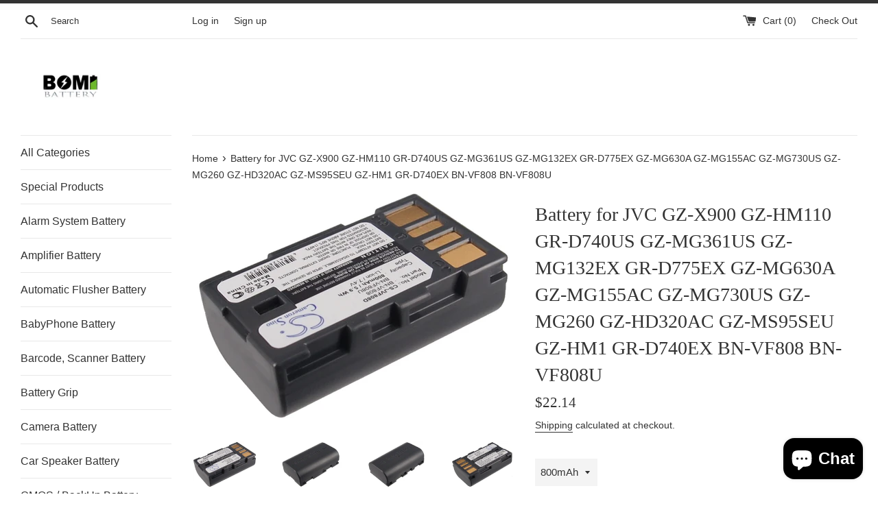

--- FILE ---
content_type: text/html; charset=utf-8
request_url: https://www.estrybattery.com/products/battery-for-jvc-gz-x900-gz-hm110-gr-d740us-gz-mg361us-gz-mg132ex-gr-d775ex-gz-mg630a-gz-mg155ac-gz-mg730us-gz-mg260-gz-hd320ac-gz-ms95seu-gz-hm1-gr-d740ex-bn-vf808-bn-vf808u
body_size: 22090
content:















<!doctype html>
<html class="supports-no-js" lang="en">
<head>


  <meta charset="utf-8">
  <meta name="google-site-verification" content="vkpICjdE8e7GgRC0d8od1DMMZvFjMnKaCDf7v94V2v0" /> 
  <meta http-equiv="X-UA-Compatible" content="IE=edge,chrome=1">
  <meta name="viewport" content="width=device-width,initial-scale=1">
  <meta name="theme-color" content="">
  <link rel="canonical" href="https://www.estrybattery.com/products/battery-for-jvc-gz-x900-gz-hm110-gr-d740us-gz-mg361us-gz-mg132ex-gr-d775ex-gz-mg630a-gz-mg155ac-gz-mg730us-gz-mg260-gz-hd320ac-gz-ms95seu-gz-hm1-gr-d740ex-bn-vf808-bn-vf808u">

  
    <link rel="shortcut icon" href="//www.estrybattery.com/cdn/shop/files/bomibattery--logo_32x32.png?v=1614286283" type="image/png" />
  

  <title>
  Battery for JVC GZ-X900 GZ-HM110 GR-D740US GZ-MG361US GZ-MG132EX GR-D775EX GZ-MG630A GZ-MG155AC GZ-MG730US GZ-MG260 GZ-HD320AC GZ-MS95SEU GZ-HM1 GR- &ndash; Bomibattery
  </title>

  
    <meta name="description" content="Battery Specifications Type: Li-ion Weight: 80.0g Dimension: 51.45*30.22*18.17mm MPN: CS-JVF808D Voltage: 7.4V Rate: 0.0Wh - Compatible Brand: JVC - Compatible Model: GZ-X900 GZ-HM110 GR-D740US GZ-MG361US GZ-MG132EX GR-D775EX GZ-MG630A GZ-MG155AC GZ-MG730US GZ-MG260 GZ-HD320AC GZ-MS95SEU GZ-HM1 GR-D740EX - Compatible B">
  

  <!-- /snippets/social-meta-tags.liquid -->




<meta property="og:site_name" content="Bomibattery">
<meta property="og:url" content="https://www.estrybattery.com/products/battery-for-jvc-gz-x900-gz-hm110-gr-d740us-gz-mg361us-gz-mg132ex-gr-d775ex-gz-mg630a-gz-mg155ac-gz-mg730us-gz-mg260-gz-hd320ac-gz-ms95seu-gz-hm1-gr-d740ex-bn-vf808-bn-vf808u">
<meta property="og:title" content="Battery for JVC GZ-X900 GZ-HM110 GR-D740US GZ-MG361US GZ-MG132EX GR-D775EX GZ-MG630A GZ-MG155AC GZ-MG730US GZ-MG260 GZ-HD320AC GZ-MS95SEU GZ-HM1 GR-D740EX BN-VF808 BN-VF808U">
<meta property="og:type" content="product">
<meta property="og:description" content="Battery Specifications Type: Li-ion Weight: 80.0g Dimension: 51.45*30.22*18.17mm MPN: CS-JVF808D Voltage: 7.4V Rate: 0.0Wh - Compatible Brand: JVC - Compatible Model: GZ-X900 GZ-HM110 GR-D740US GZ-MG361US GZ-MG132EX GR-D775EX GZ-MG630A GZ-MG155AC GZ-MG730US GZ-MG260 GZ-HD320AC GZ-MS95SEU GZ-HM1 GR-D740EX - Compatible B">

  <meta property="og:price:amount" content="22.14">
  <meta property="og:price:currency" content="USD">

<meta property="og:image" content="http://www.estrybattery.com/cdn/shop/products/CS-JVF808D-2_f6255bf4-1380-4d7d-b664-03473a1f3de6_1200x1200.jpg?v=1589233810"><meta property="og:image" content="http://www.estrybattery.com/cdn/shop/products/CS-JVF808D-3_098bb087-7e15-45c2-a87f-d3100b4cf12c_1200x1200.jpg?v=1589233810"><meta property="og:image" content="http://www.estrybattery.com/cdn/shop/products/CS-JVF808D-4_42b0e064-55c2-4a00-b27c-19278532804f_1200x1200.jpg?v=1589233810">
<meta property="og:image:secure_url" content="https://www.estrybattery.com/cdn/shop/products/CS-JVF808D-2_f6255bf4-1380-4d7d-b664-03473a1f3de6_1200x1200.jpg?v=1589233810"><meta property="og:image:secure_url" content="https://www.estrybattery.com/cdn/shop/products/CS-JVF808D-3_098bb087-7e15-45c2-a87f-d3100b4cf12c_1200x1200.jpg?v=1589233810"><meta property="og:image:secure_url" content="https://www.estrybattery.com/cdn/shop/products/CS-JVF808D-4_42b0e064-55c2-4a00-b27c-19278532804f_1200x1200.jpg?v=1589233810">


<meta name="twitter:card" content="summary_large_image">
<meta name="twitter:title" content="Battery for JVC GZ-X900 GZ-HM110 GR-D740US GZ-MG361US GZ-MG132EX GR-D775EX GZ-MG630A GZ-MG155AC GZ-MG730US GZ-MG260 GZ-HD320AC GZ-MS95SEU GZ-HM1 GR-D740EX BN-VF808 BN-VF808U">
<meta name="twitter:description" content="Battery Specifications Type: Li-ion Weight: 80.0g Dimension: 51.45*30.22*18.17mm MPN: CS-JVF808D Voltage: 7.4V Rate: 0.0Wh - Compatible Brand: JVC - Compatible Model: GZ-X900 GZ-HM110 GR-D740US GZ-MG361US GZ-MG132EX GR-D775EX GZ-MG630A GZ-MG155AC GZ-MG730US GZ-MG260 GZ-HD320AC GZ-MS95SEU GZ-HM1 GR-D740EX - Compatible B">


  <script>
    document.documentElement.className = document.documentElement.className.replace('supports-no-js', 'supports-js');

    var theme = {
      mapStrings: {
        addressError: "Error looking up that address",
        addressNoResults: "No results for that address",
        addressQueryLimit: "You have exceeded the Google API usage limit. Consider upgrading to a \u003ca href=\"https:\/\/developers.google.com\/maps\/premium\/usage-limits\"\u003ePremium Plan\u003c\/a\u003e.",
        authError: "There was a problem authenticating your Google Maps account."
      }
    }
  </script>

  <link href="//www.estrybattery.com/cdn/shop/t/13/assets/theme.scss.css?v=162605682986140257451759332950" rel="stylesheet" type="text/css" media="all" />

  
  <script>window.performance && window.performance.mark && window.performance.mark('shopify.content_for_header.start');</script><meta name="google-site-verification" content="oOH60uf6Le_JWwqn8ufAq4amcLZ1QFRad3wqFUIyFT4">
<meta name="google-site-verification" content="vkpICjdE8e7GgRC0d8od1DMMZvFjMnKaCDf7v94V2v0">
<meta name="facebook-domain-verification" content="tgapqcbfjue8avmmpx04nn8v3cewu2">
<meta id="shopify-digital-wallet" name="shopify-digital-wallet" content="/5953192036/digital_wallets/dialog">
<meta name="shopify-checkout-api-token" content="4489f050765b93c7920736422c73b044">
<meta id="in-context-paypal-metadata" data-shop-id="5953192036" data-venmo-supported="true" data-environment="production" data-locale="en_US" data-paypal-v4="true" data-currency="USD">
<link rel="alternate" hreflang="x-default" href="https://www.estrybattery.com/products/battery-for-jvc-gz-x900-gz-hm110-gr-d740us-gz-mg361us-gz-mg132ex-gr-d775ex-gz-mg630a-gz-mg155ac-gz-mg730us-gz-mg260-gz-hd320ac-gz-ms95seu-gz-hm1-gr-d740ex-bn-vf808-bn-vf808u">
<link rel="alternate" hreflang="en" href="https://www.estrybattery.com/products/battery-for-jvc-gz-x900-gz-hm110-gr-d740us-gz-mg361us-gz-mg132ex-gr-d775ex-gz-mg630a-gz-mg155ac-gz-mg730us-gz-mg260-gz-hd320ac-gz-ms95seu-gz-hm1-gr-d740ex-bn-vf808-bn-vf808u">
<link rel="alternate" hreflang="en-AU" href="https://www.estrybattery.com/en-au/products/battery-for-jvc-gz-x900-gz-hm110-gr-d740us-gz-mg361us-gz-mg132ex-gr-d775ex-gz-mg630a-gz-mg155ac-gz-mg730us-gz-mg260-gz-hd320ac-gz-ms95seu-gz-hm1-gr-d740ex-bn-vf808-bn-vf808u">
<link rel="alternate" hreflang="en-CA" href="https://www.estrybattery.com/en-ca/products/battery-for-jvc-gz-x900-gz-hm110-gr-d740us-gz-mg361us-gz-mg132ex-gr-d775ex-gz-mg630a-gz-mg155ac-gz-mg730us-gz-mg260-gz-hd320ac-gz-ms95seu-gz-hm1-gr-d740ex-bn-vf808-bn-vf808u">
<link rel="alternate" hreflang="en-MX" href="https://www.estrybattery.com/en-ca/products/battery-for-jvc-gz-x900-gz-hm110-gr-d740us-gz-mg361us-gz-mg132ex-gr-d775ex-gz-mg630a-gz-mg155ac-gz-mg730us-gz-mg260-gz-hd320ac-gz-ms95seu-gz-hm1-gr-d740ex-bn-vf808-bn-vf808u">
<link rel="alternate" type="application/json+oembed" href="https://www.estrybattery.com/products/battery-for-jvc-gz-x900-gz-hm110-gr-d740us-gz-mg361us-gz-mg132ex-gr-d775ex-gz-mg630a-gz-mg155ac-gz-mg730us-gz-mg260-gz-hd320ac-gz-ms95seu-gz-hm1-gr-d740ex-bn-vf808-bn-vf808u.oembed">
<script async="async" src="/checkouts/internal/preloads.js?locale=en-US"></script>
<script id="shopify-features" type="application/json">{"accessToken":"4489f050765b93c7920736422c73b044","betas":["rich-media-storefront-analytics"],"domain":"www.estrybattery.com","predictiveSearch":true,"shopId":5953192036,"locale":"en"}</script>
<script>var Shopify = Shopify || {};
Shopify.shop = "bomibattery.myshopify.com";
Shopify.locale = "en";
Shopify.currency = {"active":"USD","rate":"1.0"};
Shopify.country = "US";
Shopify.theme = {"name":"Buy on Amazon Simple","id":136764817652,"schema_name":"Simple","schema_version":"8.0.5","theme_store_id":578,"role":"main"};
Shopify.theme.handle = "null";
Shopify.theme.style = {"id":null,"handle":null};
Shopify.cdnHost = "www.estrybattery.com/cdn";
Shopify.routes = Shopify.routes || {};
Shopify.routes.root = "/";</script>
<script type="module">!function(o){(o.Shopify=o.Shopify||{}).modules=!0}(window);</script>
<script>!function(o){function n(){var o=[];function n(){o.push(Array.prototype.slice.apply(arguments))}return n.q=o,n}var t=o.Shopify=o.Shopify||{};t.loadFeatures=n(),t.autoloadFeatures=n()}(window);</script>
<script id="shop-js-analytics" type="application/json">{"pageType":"product"}</script>
<script defer="defer" async type="module" src="//www.estrybattery.com/cdn/shopifycloud/shop-js/modules/v2/client.init-shop-cart-sync_BT-GjEfc.en.esm.js"></script>
<script defer="defer" async type="module" src="//www.estrybattery.com/cdn/shopifycloud/shop-js/modules/v2/chunk.common_D58fp_Oc.esm.js"></script>
<script defer="defer" async type="module" src="//www.estrybattery.com/cdn/shopifycloud/shop-js/modules/v2/chunk.modal_xMitdFEc.esm.js"></script>
<script type="module">
  await import("//www.estrybattery.com/cdn/shopifycloud/shop-js/modules/v2/client.init-shop-cart-sync_BT-GjEfc.en.esm.js");
await import("//www.estrybattery.com/cdn/shopifycloud/shop-js/modules/v2/chunk.common_D58fp_Oc.esm.js");
await import("//www.estrybattery.com/cdn/shopifycloud/shop-js/modules/v2/chunk.modal_xMitdFEc.esm.js");

  window.Shopify.SignInWithShop?.initShopCartSync?.({"fedCMEnabled":true,"windoidEnabled":true});

</script>
<script>(function() {
  var isLoaded = false;
  function asyncLoad() {
    if (isLoaded) return;
    isLoaded = true;
    var urls = ["https:\/\/www.buynowbutton.us\/apps\/buynowbutton\/assets\/js\/buynowbutton.js?shop=bomibattery.myshopify.com","\/\/code.tidio.co\/pgmqksxfbeecbt7yx5vekjuinjvkm4kd.js?shop=bomibattery.myshopify.com","https:\/\/na.shgcdn3.com\/pixel-collector.js?shop=bomibattery.myshopify.com"];
    for (var i = 0; i < urls.length; i++) {
      var s = document.createElement('script');
      s.type = 'text/javascript';
      s.async = true;
      s.src = urls[i];
      var x = document.getElementsByTagName('script')[0];
      x.parentNode.insertBefore(s, x);
    }
  };
  if(window.attachEvent) {
    window.attachEvent('onload', asyncLoad);
  } else {
    window.addEventListener('load', asyncLoad, false);
  }
})();</script>
<script id="__st">var __st={"a":5953192036,"offset":-43200,"reqid":"54e2ca43-3551-4b3e-ade4-57978070ed56-1769194203","pageurl":"www.estrybattery.com\/products\/battery-for-jvc-gz-x900-gz-hm110-gr-d740us-gz-mg361us-gz-mg132ex-gr-d775ex-gz-mg630a-gz-mg155ac-gz-mg730us-gz-mg260-gz-hd320ac-gz-ms95seu-gz-hm1-gr-d740ex-bn-vf808-bn-vf808u","u":"c9d41fdcb3c4","p":"product","rtyp":"product","rid":4643677765732};</script>
<script>window.ShopifyPaypalV4VisibilityTracking = true;</script>
<script id="captcha-bootstrap">!function(){'use strict';const t='contact',e='account',n='new_comment',o=[[t,t],['blogs',n],['comments',n],[t,'customer']],c=[[e,'customer_login'],[e,'guest_login'],[e,'recover_customer_password'],[e,'create_customer']],r=t=>t.map((([t,e])=>`form[action*='/${t}']:not([data-nocaptcha='true']) input[name='form_type'][value='${e}']`)).join(','),a=t=>()=>t?[...document.querySelectorAll(t)].map((t=>t.form)):[];function s(){const t=[...o],e=r(t);return a(e)}const i='password',u='form_key',d=['recaptcha-v3-token','g-recaptcha-response','h-captcha-response',i],f=()=>{try{return window.sessionStorage}catch{return}},m='__shopify_v',_=t=>t.elements[u];function p(t,e,n=!1){try{const o=window.sessionStorage,c=JSON.parse(o.getItem(e)),{data:r}=function(t){const{data:e,action:n}=t;return t[m]||n?{data:e,action:n}:{data:t,action:n}}(c);for(const[e,n]of Object.entries(r))t.elements[e]&&(t.elements[e].value=n);n&&o.removeItem(e)}catch(o){console.error('form repopulation failed',{error:o})}}const l='form_type',E='cptcha';function T(t){t.dataset[E]=!0}const w=window,h=w.document,L='Shopify',v='ce_forms',y='captcha';let A=!1;((t,e)=>{const n=(g='f06e6c50-85a8-45c8-87d0-21a2b65856fe',I='https://cdn.shopify.com/shopifycloud/storefront-forms-hcaptcha/ce_storefront_forms_captcha_hcaptcha.v1.5.2.iife.js',D={infoText:'Protected by hCaptcha',privacyText:'Privacy',termsText:'Terms'},(t,e,n)=>{const o=w[L][v],c=o.bindForm;if(c)return c(t,g,e,D).then(n);var r;o.q.push([[t,g,e,D],n]),r=I,A||(h.body.append(Object.assign(h.createElement('script'),{id:'captcha-provider',async:!0,src:r})),A=!0)});var g,I,D;w[L]=w[L]||{},w[L][v]=w[L][v]||{},w[L][v].q=[],w[L][y]=w[L][y]||{},w[L][y].protect=function(t,e){n(t,void 0,e),T(t)},Object.freeze(w[L][y]),function(t,e,n,w,h,L){const[v,y,A,g]=function(t,e,n){const i=e?o:[],u=t?c:[],d=[...i,...u],f=r(d),m=r(i),_=r(d.filter((([t,e])=>n.includes(e))));return[a(f),a(m),a(_),s()]}(w,h,L),I=t=>{const e=t.target;return e instanceof HTMLFormElement?e:e&&e.form},D=t=>v().includes(t);t.addEventListener('submit',(t=>{const e=I(t);if(!e)return;const n=D(e)&&!e.dataset.hcaptchaBound&&!e.dataset.recaptchaBound,o=_(e),c=g().includes(e)&&(!o||!o.value);(n||c)&&t.preventDefault(),c&&!n&&(function(t){try{if(!f())return;!function(t){const e=f();if(!e)return;const n=_(t);if(!n)return;const o=n.value;o&&e.removeItem(o)}(t);const e=Array.from(Array(32),(()=>Math.random().toString(36)[2])).join('');!function(t,e){_(t)||t.append(Object.assign(document.createElement('input'),{type:'hidden',name:u})),t.elements[u].value=e}(t,e),function(t,e){const n=f();if(!n)return;const o=[...t.querySelectorAll(`input[type='${i}']`)].map((({name:t})=>t)),c=[...d,...o],r={};for(const[a,s]of new FormData(t).entries())c.includes(a)||(r[a]=s);n.setItem(e,JSON.stringify({[m]:1,action:t.action,data:r}))}(t,e)}catch(e){console.error('failed to persist form',e)}}(e),e.submit())}));const S=(t,e)=>{t&&!t.dataset[E]&&(n(t,e.some((e=>e===t))),T(t))};for(const o of['focusin','change'])t.addEventListener(o,(t=>{const e=I(t);D(e)&&S(e,y())}));const B=e.get('form_key'),M=e.get(l),P=B&&M;t.addEventListener('DOMContentLoaded',(()=>{const t=y();if(P)for(const e of t)e.elements[l].value===M&&p(e,B);[...new Set([...A(),...v().filter((t=>'true'===t.dataset.shopifyCaptcha))])].forEach((e=>S(e,t)))}))}(h,new URLSearchParams(w.location.search),n,t,e,['guest_login'])})(!0,!0)}();</script>
<script integrity="sha256-4kQ18oKyAcykRKYeNunJcIwy7WH5gtpwJnB7kiuLZ1E=" data-source-attribution="shopify.loadfeatures" defer="defer" src="//www.estrybattery.com/cdn/shopifycloud/storefront/assets/storefront/load_feature-a0a9edcb.js" crossorigin="anonymous"></script>
<script data-source-attribution="shopify.dynamic_checkout.dynamic.init">var Shopify=Shopify||{};Shopify.PaymentButton=Shopify.PaymentButton||{isStorefrontPortableWallets:!0,init:function(){window.Shopify.PaymentButton.init=function(){};var t=document.createElement("script");t.src="https://www.estrybattery.com/cdn/shopifycloud/portable-wallets/latest/portable-wallets.en.js",t.type="module",document.head.appendChild(t)}};
</script>
<script data-source-attribution="shopify.dynamic_checkout.buyer_consent">
  function portableWalletsHideBuyerConsent(e){var t=document.getElementById("shopify-buyer-consent"),n=document.getElementById("shopify-subscription-policy-button");t&&n&&(t.classList.add("hidden"),t.setAttribute("aria-hidden","true"),n.removeEventListener("click",e))}function portableWalletsShowBuyerConsent(e){var t=document.getElementById("shopify-buyer-consent"),n=document.getElementById("shopify-subscription-policy-button");t&&n&&(t.classList.remove("hidden"),t.removeAttribute("aria-hidden"),n.addEventListener("click",e))}window.Shopify?.PaymentButton&&(window.Shopify.PaymentButton.hideBuyerConsent=portableWalletsHideBuyerConsent,window.Shopify.PaymentButton.showBuyerConsent=portableWalletsShowBuyerConsent);
</script>
<script>
  function portableWalletsCleanup(e){e&&e.src&&console.error("Failed to load portable wallets script "+e.src);var t=document.querySelectorAll("shopify-accelerated-checkout .shopify-payment-button__skeleton, shopify-accelerated-checkout-cart .wallet-cart-button__skeleton"),e=document.getElementById("shopify-buyer-consent");for(let e=0;e<t.length;e++)t[e].remove();e&&e.remove()}function portableWalletsNotLoadedAsModule(e){e instanceof ErrorEvent&&"string"==typeof e.message&&e.message.includes("import.meta")&&"string"==typeof e.filename&&e.filename.includes("portable-wallets")&&(window.removeEventListener("error",portableWalletsNotLoadedAsModule),window.Shopify.PaymentButton.failedToLoad=e,"loading"===document.readyState?document.addEventListener("DOMContentLoaded",window.Shopify.PaymentButton.init):window.Shopify.PaymentButton.init())}window.addEventListener("error",portableWalletsNotLoadedAsModule);
</script>

<script type="module" src="https://www.estrybattery.com/cdn/shopifycloud/portable-wallets/latest/portable-wallets.en.js" onError="portableWalletsCleanup(this)" crossorigin="anonymous"></script>
<script nomodule>
  document.addEventListener("DOMContentLoaded", portableWalletsCleanup);
</script>

<link id="shopify-accelerated-checkout-styles" rel="stylesheet" media="screen" href="https://www.estrybattery.com/cdn/shopifycloud/portable-wallets/latest/accelerated-checkout-backwards-compat.css" crossorigin="anonymous">
<style id="shopify-accelerated-checkout-cart">
        #shopify-buyer-consent {
  margin-top: 1em;
  display: inline-block;
  width: 100%;
}

#shopify-buyer-consent.hidden {
  display: none;
}

#shopify-subscription-policy-button {
  background: none;
  border: none;
  padding: 0;
  text-decoration: underline;
  font-size: inherit;
  cursor: pointer;
}

#shopify-subscription-policy-button::before {
  box-shadow: none;
}

      </style>

<script>window.performance && window.performance.mark && window.performance.mark('shopify.content_for_header.end');</script>
  





  <script type="text/javascript">
    
      window.__shgMoneyFormat = window.__shgMoneyFormat || {"USD":{"currency":"USD","currency_symbol":"$","currency_symbol_location":"left","decimal_places":2,"decimal_separator":".","thousands_separator":","}};
    
    window.__shgCurrentCurrencyCode = window.__shgCurrentCurrencyCode || {
      currency: "USD",
      currency_symbol: "$",
      decimal_separator: ".",
      thousands_separator: ",",
      decimal_places: 2,
      currency_symbol_location: "left"
    };
  </script>




  <script src="//www.estrybattery.com/cdn/shop/t/13/assets/jquery-1.11.0.min.js?v=32460426840832490021682482294" type="text/javascript"></script>
  <script src="//www.estrybattery.com/cdn/shop/t/13/assets/modernizr.min.js?v=44044439420609591321682482294" type="text/javascript"></script>

  <script src="//www.estrybattery.com/cdn/shop/t/13/assets/lazysizes.min.js?v=71745035489482760341682482294" async="async"></script>

  

<script>
    
    
    
    
    var gsf_conversion_data = {page_type : 'product', event : 'view_item', data : {product_data : [{variant_id : 32066121171044, product_id : 4643677765732, name : "Battery for JVC GZ-X900 GZ-HM110 GR-D740US GZ-MG361US GZ-MG132EX GR-D775EX GZ-MG630A GZ-MG155AC GZ-MG730US GZ-MG260 GZ-HD320AC GZ-MS95SEU GZ-HM1 GR-D740EX BN-VF808 BN-VF808U", price : "22.14", currency : "USD", sku : "CS-JVF808D_JVC_9_1", brand : "Bomibattery", variant : "800mAh", category : "Camera Battery", quantity : "71" }], total_price : "22.14", shop_currency : "USD"}};
    
</script>

  

<script type="text/javascript">
  
    window.SHG_CUSTOMER = null;
  
</script>







  
 <!-- BEGIN app block: shopify://apps/pagefly-page-builder/blocks/app-embed/83e179f7-59a0-4589-8c66-c0dddf959200 -->

<!-- BEGIN app snippet: pagefly-cro-ab-testing-main -->







<script>
  ;(function () {
    const url = new URL(window.location)
    const viewParam = url.searchParams.get('view')
    if (viewParam && viewParam.includes('variant-pf-')) {
      url.searchParams.set('pf_v', viewParam)
      url.searchParams.delete('view')
      window.history.replaceState({}, '', url)
    }
  })()
</script>



<script type='module'>
  
  window.PAGEFLY_CRO = window.PAGEFLY_CRO || {}

  window.PAGEFLY_CRO['data_debug'] = {
    original_template_suffix: "all_products",
    allow_ab_test: false,
    ab_test_start_time: 0,
    ab_test_end_time: 0,
    today_date_time: 1769194203000,
  }
  window.PAGEFLY_CRO['GA4'] = { enabled: false}
</script>

<!-- END app snippet -->








  <script src='https://cdn.shopify.com/extensions/019bb4f9-aed6-78a3-be91-e9d44663e6bf/pagefly-page-builder-215/assets/pagefly-helper.js' defer='defer'></script>

  <script src='https://cdn.shopify.com/extensions/019bb4f9-aed6-78a3-be91-e9d44663e6bf/pagefly-page-builder-215/assets/pagefly-general-helper.js' defer='defer'></script>

  <script src='https://cdn.shopify.com/extensions/019bb4f9-aed6-78a3-be91-e9d44663e6bf/pagefly-page-builder-215/assets/pagefly-snap-slider.js' defer='defer'></script>

  <script src='https://cdn.shopify.com/extensions/019bb4f9-aed6-78a3-be91-e9d44663e6bf/pagefly-page-builder-215/assets/pagefly-slideshow-v3.js' defer='defer'></script>

  <script src='https://cdn.shopify.com/extensions/019bb4f9-aed6-78a3-be91-e9d44663e6bf/pagefly-page-builder-215/assets/pagefly-slideshow-v4.js' defer='defer'></script>

  <script src='https://cdn.shopify.com/extensions/019bb4f9-aed6-78a3-be91-e9d44663e6bf/pagefly-page-builder-215/assets/pagefly-glider.js' defer='defer'></script>

  <script src='https://cdn.shopify.com/extensions/019bb4f9-aed6-78a3-be91-e9d44663e6bf/pagefly-page-builder-215/assets/pagefly-slideshow-v1-v2.js' defer='defer'></script>

  <script src='https://cdn.shopify.com/extensions/019bb4f9-aed6-78a3-be91-e9d44663e6bf/pagefly-page-builder-215/assets/pagefly-product-media.js' defer='defer'></script>

  <script src='https://cdn.shopify.com/extensions/019bb4f9-aed6-78a3-be91-e9d44663e6bf/pagefly-page-builder-215/assets/pagefly-product.js' defer='defer'></script>


<script id='pagefly-helper-data' type='application/json'>
  {
    "page_optimization": {
      "assets_prefetching": false
    },
    "elements_asset_mapper": {
      "Accordion": "https://cdn.shopify.com/extensions/019bb4f9-aed6-78a3-be91-e9d44663e6bf/pagefly-page-builder-215/assets/pagefly-accordion.js",
      "Accordion3": "https://cdn.shopify.com/extensions/019bb4f9-aed6-78a3-be91-e9d44663e6bf/pagefly-page-builder-215/assets/pagefly-accordion3.js",
      "CountDown": "https://cdn.shopify.com/extensions/019bb4f9-aed6-78a3-be91-e9d44663e6bf/pagefly-page-builder-215/assets/pagefly-countdown.js",
      "GMap1": "https://cdn.shopify.com/extensions/019bb4f9-aed6-78a3-be91-e9d44663e6bf/pagefly-page-builder-215/assets/pagefly-gmap.js",
      "GMap2": "https://cdn.shopify.com/extensions/019bb4f9-aed6-78a3-be91-e9d44663e6bf/pagefly-page-builder-215/assets/pagefly-gmap.js",
      "GMapBasicV2": "https://cdn.shopify.com/extensions/019bb4f9-aed6-78a3-be91-e9d44663e6bf/pagefly-page-builder-215/assets/pagefly-gmap.js",
      "GMapAdvancedV2": "https://cdn.shopify.com/extensions/019bb4f9-aed6-78a3-be91-e9d44663e6bf/pagefly-page-builder-215/assets/pagefly-gmap.js",
      "HTML.Video": "https://cdn.shopify.com/extensions/019bb4f9-aed6-78a3-be91-e9d44663e6bf/pagefly-page-builder-215/assets/pagefly-htmlvideo.js",
      "HTML.Video2": "https://cdn.shopify.com/extensions/019bb4f9-aed6-78a3-be91-e9d44663e6bf/pagefly-page-builder-215/assets/pagefly-htmlvideo2.js",
      "HTML.Video3": "https://cdn.shopify.com/extensions/019bb4f9-aed6-78a3-be91-e9d44663e6bf/pagefly-page-builder-215/assets/pagefly-htmlvideo2.js",
      "BackgroundVideo": "https://cdn.shopify.com/extensions/019bb4f9-aed6-78a3-be91-e9d44663e6bf/pagefly-page-builder-215/assets/pagefly-htmlvideo2.js",
      "Instagram": "https://cdn.shopify.com/extensions/019bb4f9-aed6-78a3-be91-e9d44663e6bf/pagefly-page-builder-215/assets/pagefly-instagram.js",
      "Instagram2": "https://cdn.shopify.com/extensions/019bb4f9-aed6-78a3-be91-e9d44663e6bf/pagefly-page-builder-215/assets/pagefly-instagram.js",
      "Insta3": "https://cdn.shopify.com/extensions/019bb4f9-aed6-78a3-be91-e9d44663e6bf/pagefly-page-builder-215/assets/pagefly-instagram3.js",
      "Tabs": "https://cdn.shopify.com/extensions/019bb4f9-aed6-78a3-be91-e9d44663e6bf/pagefly-page-builder-215/assets/pagefly-tab.js",
      "Tabs3": "https://cdn.shopify.com/extensions/019bb4f9-aed6-78a3-be91-e9d44663e6bf/pagefly-page-builder-215/assets/pagefly-tab3.js",
      "ProductBox": "https://cdn.shopify.com/extensions/019bb4f9-aed6-78a3-be91-e9d44663e6bf/pagefly-page-builder-215/assets/pagefly-cart.js",
      "FBPageBox2": "https://cdn.shopify.com/extensions/019bb4f9-aed6-78a3-be91-e9d44663e6bf/pagefly-page-builder-215/assets/pagefly-facebook.js",
      "FBLikeButton2": "https://cdn.shopify.com/extensions/019bb4f9-aed6-78a3-be91-e9d44663e6bf/pagefly-page-builder-215/assets/pagefly-facebook.js",
      "TwitterFeed2": "https://cdn.shopify.com/extensions/019bb4f9-aed6-78a3-be91-e9d44663e6bf/pagefly-page-builder-215/assets/pagefly-twitter.js",
      "Paragraph4": "https://cdn.shopify.com/extensions/019bb4f9-aed6-78a3-be91-e9d44663e6bf/pagefly-page-builder-215/assets/pagefly-paragraph4.js",

      "AliReviews": "https://cdn.shopify.com/extensions/019bb4f9-aed6-78a3-be91-e9d44663e6bf/pagefly-page-builder-215/assets/pagefly-3rd-elements.js",
      "BackInStock": "https://cdn.shopify.com/extensions/019bb4f9-aed6-78a3-be91-e9d44663e6bf/pagefly-page-builder-215/assets/pagefly-3rd-elements.js",
      "GloboBackInStock": "https://cdn.shopify.com/extensions/019bb4f9-aed6-78a3-be91-e9d44663e6bf/pagefly-page-builder-215/assets/pagefly-3rd-elements.js",
      "GrowaveWishlist": "https://cdn.shopify.com/extensions/019bb4f9-aed6-78a3-be91-e9d44663e6bf/pagefly-page-builder-215/assets/pagefly-3rd-elements.js",
      "InfiniteOptionsShopPad": "https://cdn.shopify.com/extensions/019bb4f9-aed6-78a3-be91-e9d44663e6bf/pagefly-page-builder-215/assets/pagefly-3rd-elements.js",
      "InkybayProductPersonalizer": "https://cdn.shopify.com/extensions/019bb4f9-aed6-78a3-be91-e9d44663e6bf/pagefly-page-builder-215/assets/pagefly-3rd-elements.js",
      "LimeSpot": "https://cdn.shopify.com/extensions/019bb4f9-aed6-78a3-be91-e9d44663e6bf/pagefly-page-builder-215/assets/pagefly-3rd-elements.js",
      "Loox": "https://cdn.shopify.com/extensions/019bb4f9-aed6-78a3-be91-e9d44663e6bf/pagefly-page-builder-215/assets/pagefly-3rd-elements.js",
      "Opinew": "https://cdn.shopify.com/extensions/019bb4f9-aed6-78a3-be91-e9d44663e6bf/pagefly-page-builder-215/assets/pagefly-3rd-elements.js",
      "Powr": "https://cdn.shopify.com/extensions/019bb4f9-aed6-78a3-be91-e9d44663e6bf/pagefly-page-builder-215/assets/pagefly-3rd-elements.js",
      "ProductReviews": "https://cdn.shopify.com/extensions/019bb4f9-aed6-78a3-be91-e9d44663e6bf/pagefly-page-builder-215/assets/pagefly-3rd-elements.js",
      "PushOwl": "https://cdn.shopify.com/extensions/019bb4f9-aed6-78a3-be91-e9d44663e6bf/pagefly-page-builder-215/assets/pagefly-3rd-elements.js",
      "ReCharge": "https://cdn.shopify.com/extensions/019bb4f9-aed6-78a3-be91-e9d44663e6bf/pagefly-page-builder-215/assets/pagefly-3rd-elements.js",
      "Rivyo": "https://cdn.shopify.com/extensions/019bb4f9-aed6-78a3-be91-e9d44663e6bf/pagefly-page-builder-215/assets/pagefly-3rd-elements.js",
      "TrackingMore": "https://cdn.shopify.com/extensions/019bb4f9-aed6-78a3-be91-e9d44663e6bf/pagefly-page-builder-215/assets/pagefly-3rd-elements.js",
      "Vitals": "https://cdn.shopify.com/extensions/019bb4f9-aed6-78a3-be91-e9d44663e6bf/pagefly-page-builder-215/assets/pagefly-3rd-elements.js",
      "Wiser": "https://cdn.shopify.com/extensions/019bb4f9-aed6-78a3-be91-e9d44663e6bf/pagefly-page-builder-215/assets/pagefly-3rd-elements.js"
    },
    "custom_elements_mapper": {
      "pf-click-action-element": "https://cdn.shopify.com/extensions/019bb4f9-aed6-78a3-be91-e9d44663e6bf/pagefly-page-builder-215/assets/pagefly-click-action-element.js",
      "pf-dialog-element": "https://cdn.shopify.com/extensions/019bb4f9-aed6-78a3-be91-e9d44663e6bf/pagefly-page-builder-215/assets/pagefly-dialog-element.js"
    }
  }
</script>


<!-- END app block --><script src="https://cdn.shopify.com/extensions/e8878072-2f6b-4e89-8082-94b04320908d/inbox-1254/assets/inbox-chat-loader.js" type="text/javascript" defer="defer"></script>
<link href="https://monorail-edge.shopifysvc.com" rel="dns-prefetch">
<script>(function(){if ("sendBeacon" in navigator && "performance" in window) {try {var session_token_from_headers = performance.getEntriesByType('navigation')[0].serverTiming.find(x => x.name == '_s').description;} catch {var session_token_from_headers = undefined;}var session_cookie_matches = document.cookie.match(/_shopify_s=([^;]*)/);var session_token_from_cookie = session_cookie_matches && session_cookie_matches.length === 2 ? session_cookie_matches[1] : "";var session_token = session_token_from_headers || session_token_from_cookie || "";function handle_abandonment_event(e) {var entries = performance.getEntries().filter(function(entry) {return /monorail-edge.shopifysvc.com/.test(entry.name);});if (!window.abandonment_tracked && entries.length === 0) {window.abandonment_tracked = true;var currentMs = Date.now();var navigation_start = performance.timing.navigationStart;var payload = {shop_id: 5953192036,url: window.location.href,navigation_start,duration: currentMs - navigation_start,session_token,page_type: "product"};window.navigator.sendBeacon("https://monorail-edge.shopifysvc.com/v1/produce", JSON.stringify({schema_id: "online_store_buyer_site_abandonment/1.1",payload: payload,metadata: {event_created_at_ms: currentMs,event_sent_at_ms: currentMs}}));}}window.addEventListener('pagehide', handle_abandonment_event);}}());</script>
<script id="web-pixels-manager-setup">(function e(e,d,r,n,o){if(void 0===o&&(o={}),!Boolean(null===(a=null===(i=window.Shopify)||void 0===i?void 0:i.analytics)||void 0===a?void 0:a.replayQueue)){var i,a;window.Shopify=window.Shopify||{};var t=window.Shopify;t.analytics=t.analytics||{};var s=t.analytics;s.replayQueue=[],s.publish=function(e,d,r){return s.replayQueue.push([e,d,r]),!0};try{self.performance.mark("wpm:start")}catch(e){}var l=function(){var e={modern:/Edge?\/(1{2}[4-9]|1[2-9]\d|[2-9]\d{2}|\d{4,})\.\d+(\.\d+|)|Firefox\/(1{2}[4-9]|1[2-9]\d|[2-9]\d{2}|\d{4,})\.\d+(\.\d+|)|Chrom(ium|e)\/(9{2}|\d{3,})\.\d+(\.\d+|)|(Maci|X1{2}).+ Version\/(15\.\d+|(1[6-9]|[2-9]\d|\d{3,})\.\d+)([,.]\d+|)( \(\w+\)|)( Mobile\/\w+|) Safari\/|Chrome.+OPR\/(9{2}|\d{3,})\.\d+\.\d+|(CPU[ +]OS|iPhone[ +]OS|CPU[ +]iPhone|CPU IPhone OS|CPU iPad OS)[ +]+(15[._]\d+|(1[6-9]|[2-9]\d|\d{3,})[._]\d+)([._]\d+|)|Android:?[ /-](13[3-9]|1[4-9]\d|[2-9]\d{2}|\d{4,})(\.\d+|)(\.\d+|)|Android.+Firefox\/(13[5-9]|1[4-9]\d|[2-9]\d{2}|\d{4,})\.\d+(\.\d+|)|Android.+Chrom(ium|e)\/(13[3-9]|1[4-9]\d|[2-9]\d{2}|\d{4,})\.\d+(\.\d+|)|SamsungBrowser\/([2-9]\d|\d{3,})\.\d+/,legacy:/Edge?\/(1[6-9]|[2-9]\d|\d{3,})\.\d+(\.\d+|)|Firefox\/(5[4-9]|[6-9]\d|\d{3,})\.\d+(\.\d+|)|Chrom(ium|e)\/(5[1-9]|[6-9]\d|\d{3,})\.\d+(\.\d+|)([\d.]+$|.*Safari\/(?![\d.]+ Edge\/[\d.]+$))|(Maci|X1{2}).+ Version\/(10\.\d+|(1[1-9]|[2-9]\d|\d{3,})\.\d+)([,.]\d+|)( \(\w+\)|)( Mobile\/\w+|) Safari\/|Chrome.+OPR\/(3[89]|[4-9]\d|\d{3,})\.\d+\.\d+|(CPU[ +]OS|iPhone[ +]OS|CPU[ +]iPhone|CPU IPhone OS|CPU iPad OS)[ +]+(10[._]\d+|(1[1-9]|[2-9]\d|\d{3,})[._]\d+)([._]\d+|)|Android:?[ /-](13[3-9]|1[4-9]\d|[2-9]\d{2}|\d{4,})(\.\d+|)(\.\d+|)|Mobile Safari.+OPR\/([89]\d|\d{3,})\.\d+\.\d+|Android.+Firefox\/(13[5-9]|1[4-9]\d|[2-9]\d{2}|\d{4,})\.\d+(\.\d+|)|Android.+Chrom(ium|e)\/(13[3-9]|1[4-9]\d|[2-9]\d{2}|\d{4,})\.\d+(\.\d+|)|Android.+(UC? ?Browser|UCWEB|U3)[ /]?(15\.([5-9]|\d{2,})|(1[6-9]|[2-9]\d|\d{3,})\.\d+)\.\d+|SamsungBrowser\/(5\.\d+|([6-9]|\d{2,})\.\d+)|Android.+MQ{2}Browser\/(14(\.(9|\d{2,})|)|(1[5-9]|[2-9]\d|\d{3,})(\.\d+|))(\.\d+|)|K[Aa][Ii]OS\/(3\.\d+|([4-9]|\d{2,})\.\d+)(\.\d+|)/},d=e.modern,r=e.legacy,n=navigator.userAgent;return n.match(d)?"modern":n.match(r)?"legacy":"unknown"}(),u="modern"===l?"modern":"legacy",c=(null!=n?n:{modern:"",legacy:""})[u],f=function(e){return[e.baseUrl,"/wpm","/b",e.hashVersion,"modern"===e.buildTarget?"m":"l",".js"].join("")}({baseUrl:d,hashVersion:r,buildTarget:u}),m=function(e){var d=e.version,r=e.bundleTarget,n=e.surface,o=e.pageUrl,i=e.monorailEndpoint;return{emit:function(e){var a=e.status,t=e.errorMsg,s=(new Date).getTime(),l=JSON.stringify({metadata:{event_sent_at_ms:s},events:[{schema_id:"web_pixels_manager_load/3.1",payload:{version:d,bundle_target:r,page_url:o,status:a,surface:n,error_msg:t},metadata:{event_created_at_ms:s}}]});if(!i)return console&&console.warn&&console.warn("[Web Pixels Manager] No Monorail endpoint provided, skipping logging."),!1;try{return self.navigator.sendBeacon.bind(self.navigator)(i,l)}catch(e){}var u=new XMLHttpRequest;try{return u.open("POST",i,!0),u.setRequestHeader("Content-Type","text/plain"),u.send(l),!0}catch(e){return console&&console.warn&&console.warn("[Web Pixels Manager] Got an unhandled error while logging to Monorail."),!1}}}}({version:r,bundleTarget:l,surface:e.surface,pageUrl:self.location.href,monorailEndpoint:e.monorailEndpoint});try{o.browserTarget=l,function(e){var d=e.src,r=e.async,n=void 0===r||r,o=e.onload,i=e.onerror,a=e.sri,t=e.scriptDataAttributes,s=void 0===t?{}:t,l=document.createElement("script"),u=document.querySelector("head"),c=document.querySelector("body");if(l.async=n,l.src=d,a&&(l.integrity=a,l.crossOrigin="anonymous"),s)for(var f in s)if(Object.prototype.hasOwnProperty.call(s,f))try{l.dataset[f]=s[f]}catch(e){}if(o&&l.addEventListener("load",o),i&&l.addEventListener("error",i),u)u.appendChild(l);else{if(!c)throw new Error("Did not find a head or body element to append the script");c.appendChild(l)}}({src:f,async:!0,onload:function(){if(!function(){var e,d;return Boolean(null===(d=null===(e=window.Shopify)||void 0===e?void 0:e.analytics)||void 0===d?void 0:d.initialized)}()){var d=window.webPixelsManager.init(e)||void 0;if(d){var r=window.Shopify.analytics;r.replayQueue.forEach((function(e){var r=e[0],n=e[1],o=e[2];d.publishCustomEvent(r,n,o)})),r.replayQueue=[],r.publish=d.publishCustomEvent,r.visitor=d.visitor,r.initialized=!0}}},onerror:function(){return m.emit({status:"failed",errorMsg:"".concat(f," has failed to load")})},sri:function(e){var d=/^sha384-[A-Za-z0-9+/=]+$/;return"string"==typeof e&&d.test(e)}(c)?c:"",scriptDataAttributes:o}),m.emit({status:"loading"})}catch(e){m.emit({status:"failed",errorMsg:(null==e?void 0:e.message)||"Unknown error"})}}})({shopId: 5953192036,storefrontBaseUrl: "https://www.estrybattery.com",extensionsBaseUrl: "https://extensions.shopifycdn.com/cdn/shopifycloud/web-pixels-manager",monorailEndpoint: "https://monorail-edge.shopifysvc.com/unstable/produce_batch",surface: "storefront-renderer",enabledBetaFlags: ["2dca8a86"],webPixelsConfigList: [{"id":"956367092","configuration":"{\"site_id\":\"5b7e458e-4b86-43f3-be9c-f8a4c43f73c5\",\"analytics_endpoint\":\"https:\\\/\\\/na.shgcdn3.com\"}","eventPayloadVersion":"v1","runtimeContext":"STRICT","scriptVersion":"695709fc3f146fa50a25299517a954f2","type":"APP","apiClientId":1158168,"privacyPurposes":["ANALYTICS","MARKETING","SALE_OF_DATA"],"dataSharingAdjustments":{"protectedCustomerApprovalScopes":["read_customer_personal_data"]}},{"id":"440303860","configuration":"{\"config\":\"{\\\"pixel_id\\\":\\\"G-R71E4W32YT\\\",\\\"target_country\\\":\\\"US\\\",\\\"gtag_events\\\":[{\\\"type\\\":\\\"search\\\",\\\"action_label\\\":[\\\"G-R71E4W32YT\\\",\\\"AW-800010793\\\/T7iWCNfb_aEBEKnkvP0C\\\"]},{\\\"type\\\":\\\"begin_checkout\\\",\\\"action_label\\\":[\\\"G-R71E4W32YT\\\",\\\"AW-800010793\\\/O_FTCNTb_aEBEKnkvP0C\\\"]},{\\\"type\\\":\\\"view_item\\\",\\\"action_label\\\":[\\\"G-R71E4W32YT\\\",\\\"AW-800010793\\\/1wRKCM7b_aEBEKnkvP0C\\\",\\\"MC-EHYBP8VM22\\\"]},{\\\"type\\\":\\\"purchase\\\",\\\"action_label\\\":[\\\"G-R71E4W32YT\\\",\\\"AW-800010793\\\/x1aUCMvb_aEBEKnkvP0C\\\",\\\"MC-EHYBP8VM22\\\"]},{\\\"type\\\":\\\"page_view\\\",\\\"action_label\\\":[\\\"G-R71E4W32YT\\\",\\\"AW-800010793\\\/Sp6BCMjb_aEBEKnkvP0C\\\",\\\"MC-EHYBP8VM22\\\"]},{\\\"type\\\":\\\"add_payment_info\\\",\\\"action_label\\\":[\\\"G-R71E4W32YT\\\",\\\"AW-800010793\\\/tzSrCNrb_aEBEKnkvP0C\\\"]},{\\\"type\\\":\\\"add_to_cart\\\",\\\"action_label\\\":[\\\"G-R71E4W32YT\\\",\\\"AW-800010793\\\/QysTCNHb_aEBEKnkvP0C\\\"]}],\\\"enable_monitoring_mode\\\":false}\"}","eventPayloadVersion":"v1","runtimeContext":"OPEN","scriptVersion":"b2a88bafab3e21179ed38636efcd8a93","type":"APP","apiClientId":1780363,"privacyPurposes":[],"dataSharingAdjustments":{"protectedCustomerApprovalScopes":["read_customer_address","read_customer_email","read_customer_name","read_customer_personal_data","read_customer_phone"]}},{"id":"208339188","configuration":"{\"pixel_id\":\"476704443792332\",\"pixel_type\":\"facebook_pixel\",\"metaapp_system_user_token\":\"-\"}","eventPayloadVersion":"v1","runtimeContext":"OPEN","scriptVersion":"ca16bc87fe92b6042fbaa3acc2fbdaa6","type":"APP","apiClientId":2329312,"privacyPurposes":["ANALYTICS","MARKETING","SALE_OF_DATA"],"dataSharingAdjustments":{"protectedCustomerApprovalScopes":["read_customer_address","read_customer_email","read_customer_name","read_customer_personal_data","read_customer_phone"]}},{"id":"shopify-app-pixel","configuration":"{}","eventPayloadVersion":"v1","runtimeContext":"STRICT","scriptVersion":"0450","apiClientId":"shopify-pixel","type":"APP","privacyPurposes":["ANALYTICS","MARKETING"]},{"id":"shopify-custom-pixel","eventPayloadVersion":"v1","runtimeContext":"LAX","scriptVersion":"0450","apiClientId":"shopify-pixel","type":"CUSTOM","privacyPurposes":["ANALYTICS","MARKETING"]}],isMerchantRequest: false,initData: {"shop":{"name":"Bomibattery","paymentSettings":{"currencyCode":"USD"},"myshopifyDomain":"bomibattery.myshopify.com","countryCode":"US","storefrontUrl":"https:\/\/www.estrybattery.com"},"customer":null,"cart":null,"checkout":null,"productVariants":[{"price":{"amount":22.14,"currencyCode":"USD"},"product":{"title":"Battery for JVC GZ-X900 GZ-HM110 GR-D740US GZ-MG361US GZ-MG132EX GR-D775EX GZ-MG630A GZ-MG155AC GZ-MG730US GZ-MG260 GZ-HD320AC GZ-MS95SEU GZ-HM1 GR-D740EX BN-VF808 BN-VF808U","vendor":"Bomibattery","id":"4643677765732","untranslatedTitle":"Battery for JVC GZ-X900 GZ-HM110 GR-D740US GZ-MG361US GZ-MG132EX GR-D775EX GZ-MG630A GZ-MG155AC GZ-MG730US GZ-MG260 GZ-HD320AC GZ-MS95SEU GZ-HM1 GR-D740EX BN-VF808 BN-VF808U","url":"\/products\/battery-for-jvc-gz-x900-gz-hm110-gr-d740us-gz-mg361us-gz-mg132ex-gr-d775ex-gz-mg630a-gz-mg155ac-gz-mg730us-gz-mg260-gz-hd320ac-gz-ms95seu-gz-hm1-gr-d740ex-bn-vf808-bn-vf808u","type":"Camera Battery"},"id":"32066121171044","image":{"src":"\/\/www.estrybattery.com\/cdn\/shop\/products\/CS-JVF808D-2_f6255bf4-1380-4d7d-b664-03473a1f3de6.jpg?v=1589233810"},"sku":"CS-JVF808D_JVC_9_1","title":"800mAh","untranslatedTitle":"800mAh"}],"purchasingCompany":null},},"https://www.estrybattery.com/cdn","fcfee988w5aeb613cpc8e4bc33m6693e112",{"modern":"","legacy":""},{"shopId":"5953192036","storefrontBaseUrl":"https:\/\/www.estrybattery.com","extensionBaseUrl":"https:\/\/extensions.shopifycdn.com\/cdn\/shopifycloud\/web-pixels-manager","surface":"storefront-renderer","enabledBetaFlags":"[\"2dca8a86\"]","isMerchantRequest":"false","hashVersion":"fcfee988w5aeb613cpc8e4bc33m6693e112","publish":"custom","events":"[[\"page_viewed\",{}],[\"product_viewed\",{\"productVariant\":{\"price\":{\"amount\":22.14,\"currencyCode\":\"USD\"},\"product\":{\"title\":\"Battery for JVC GZ-X900 GZ-HM110 GR-D740US GZ-MG361US GZ-MG132EX GR-D775EX GZ-MG630A GZ-MG155AC GZ-MG730US GZ-MG260 GZ-HD320AC GZ-MS95SEU GZ-HM1 GR-D740EX BN-VF808 BN-VF808U\",\"vendor\":\"Bomibattery\",\"id\":\"4643677765732\",\"untranslatedTitle\":\"Battery for JVC GZ-X900 GZ-HM110 GR-D740US GZ-MG361US GZ-MG132EX GR-D775EX GZ-MG630A GZ-MG155AC GZ-MG730US GZ-MG260 GZ-HD320AC GZ-MS95SEU GZ-HM1 GR-D740EX BN-VF808 BN-VF808U\",\"url\":\"\/products\/battery-for-jvc-gz-x900-gz-hm110-gr-d740us-gz-mg361us-gz-mg132ex-gr-d775ex-gz-mg630a-gz-mg155ac-gz-mg730us-gz-mg260-gz-hd320ac-gz-ms95seu-gz-hm1-gr-d740ex-bn-vf808-bn-vf808u\",\"type\":\"Camera Battery\"},\"id\":\"32066121171044\",\"image\":{\"src\":\"\/\/www.estrybattery.com\/cdn\/shop\/products\/CS-JVF808D-2_f6255bf4-1380-4d7d-b664-03473a1f3de6.jpg?v=1589233810\"},\"sku\":\"CS-JVF808D_JVC_9_1\",\"title\":\"800mAh\",\"untranslatedTitle\":\"800mAh\"}}]]"});</script><script>
  window.ShopifyAnalytics = window.ShopifyAnalytics || {};
  window.ShopifyAnalytics.meta = window.ShopifyAnalytics.meta || {};
  window.ShopifyAnalytics.meta.currency = 'USD';
  var meta = {"product":{"id":4643677765732,"gid":"gid:\/\/shopify\/Product\/4643677765732","vendor":"Bomibattery","type":"Camera Battery","handle":"battery-for-jvc-gz-x900-gz-hm110-gr-d740us-gz-mg361us-gz-mg132ex-gr-d775ex-gz-mg630a-gz-mg155ac-gz-mg730us-gz-mg260-gz-hd320ac-gz-ms95seu-gz-hm1-gr-d740ex-bn-vf808-bn-vf808u","variants":[{"id":32066121171044,"price":2214,"name":"Battery for JVC GZ-X900 GZ-HM110 GR-D740US GZ-MG361US GZ-MG132EX GR-D775EX GZ-MG630A GZ-MG155AC GZ-MG730US GZ-MG260 GZ-HD320AC GZ-MS95SEU GZ-HM1 GR-D740EX BN-VF808 BN-VF808U - 800mAh","public_title":"800mAh","sku":"CS-JVF808D_JVC_9_1"}],"remote":false},"page":{"pageType":"product","resourceType":"product","resourceId":4643677765732,"requestId":"54e2ca43-3551-4b3e-ade4-57978070ed56-1769194203"}};
  for (var attr in meta) {
    window.ShopifyAnalytics.meta[attr] = meta[attr];
  }
</script>
<script class="analytics">
  (function () {
    var customDocumentWrite = function(content) {
      var jquery = null;

      if (window.jQuery) {
        jquery = window.jQuery;
      } else if (window.Checkout && window.Checkout.$) {
        jquery = window.Checkout.$;
      }

      if (jquery) {
        jquery('body').append(content);
      }
    };

    var hasLoggedConversion = function(token) {
      if (token) {
        return document.cookie.indexOf('loggedConversion=' + token) !== -1;
      }
      return false;
    }

    var setCookieIfConversion = function(token) {
      if (token) {
        var twoMonthsFromNow = new Date(Date.now());
        twoMonthsFromNow.setMonth(twoMonthsFromNow.getMonth() + 2);

        document.cookie = 'loggedConversion=' + token + '; expires=' + twoMonthsFromNow;
      }
    }

    var trekkie = window.ShopifyAnalytics.lib = window.trekkie = window.trekkie || [];
    if (trekkie.integrations) {
      return;
    }
    trekkie.methods = [
      'identify',
      'page',
      'ready',
      'track',
      'trackForm',
      'trackLink'
    ];
    trekkie.factory = function(method) {
      return function() {
        var args = Array.prototype.slice.call(arguments);
        args.unshift(method);
        trekkie.push(args);
        return trekkie;
      };
    };
    for (var i = 0; i < trekkie.methods.length; i++) {
      var key = trekkie.methods[i];
      trekkie[key] = trekkie.factory(key);
    }
    trekkie.load = function(config) {
      trekkie.config = config || {};
      trekkie.config.initialDocumentCookie = document.cookie;
      var first = document.getElementsByTagName('script')[0];
      var script = document.createElement('script');
      script.type = 'text/javascript';
      script.onerror = function(e) {
        var scriptFallback = document.createElement('script');
        scriptFallback.type = 'text/javascript';
        scriptFallback.onerror = function(error) {
                var Monorail = {
      produce: function produce(monorailDomain, schemaId, payload) {
        var currentMs = new Date().getTime();
        var event = {
          schema_id: schemaId,
          payload: payload,
          metadata: {
            event_created_at_ms: currentMs,
            event_sent_at_ms: currentMs
          }
        };
        return Monorail.sendRequest("https://" + monorailDomain + "/v1/produce", JSON.stringify(event));
      },
      sendRequest: function sendRequest(endpointUrl, payload) {
        // Try the sendBeacon API
        if (window && window.navigator && typeof window.navigator.sendBeacon === 'function' && typeof window.Blob === 'function' && !Monorail.isIos12()) {
          var blobData = new window.Blob([payload], {
            type: 'text/plain'
          });

          if (window.navigator.sendBeacon(endpointUrl, blobData)) {
            return true;
          } // sendBeacon was not successful

        } // XHR beacon

        var xhr = new XMLHttpRequest();

        try {
          xhr.open('POST', endpointUrl);
          xhr.setRequestHeader('Content-Type', 'text/plain');
          xhr.send(payload);
        } catch (e) {
          console.log(e);
        }

        return false;
      },
      isIos12: function isIos12() {
        return window.navigator.userAgent.lastIndexOf('iPhone; CPU iPhone OS 12_') !== -1 || window.navigator.userAgent.lastIndexOf('iPad; CPU OS 12_') !== -1;
      }
    };
    Monorail.produce('monorail-edge.shopifysvc.com',
      'trekkie_storefront_load_errors/1.1',
      {shop_id: 5953192036,
      theme_id: 136764817652,
      app_name: "storefront",
      context_url: window.location.href,
      source_url: "//www.estrybattery.com/cdn/s/trekkie.storefront.8d95595f799fbf7e1d32231b9a28fd43b70c67d3.min.js"});

        };
        scriptFallback.async = true;
        scriptFallback.src = '//www.estrybattery.com/cdn/s/trekkie.storefront.8d95595f799fbf7e1d32231b9a28fd43b70c67d3.min.js';
        first.parentNode.insertBefore(scriptFallback, first);
      };
      script.async = true;
      script.src = '//www.estrybattery.com/cdn/s/trekkie.storefront.8d95595f799fbf7e1d32231b9a28fd43b70c67d3.min.js';
      first.parentNode.insertBefore(script, first);
    };
    trekkie.load(
      {"Trekkie":{"appName":"storefront","development":false,"defaultAttributes":{"shopId":5953192036,"isMerchantRequest":null,"themeId":136764817652,"themeCityHash":"14101511289928560936","contentLanguage":"en","currency":"USD","eventMetadataId":"30c04ce6-35c7-4fbc-aff0-56e31077cff7"},"isServerSideCookieWritingEnabled":true,"monorailRegion":"shop_domain","enabledBetaFlags":["65f19447"]},"Session Attribution":{},"S2S":{"facebookCapiEnabled":true,"source":"trekkie-storefront-renderer","apiClientId":580111}}
    );

    var loaded = false;
    trekkie.ready(function() {
      if (loaded) return;
      loaded = true;

      window.ShopifyAnalytics.lib = window.trekkie;

      var originalDocumentWrite = document.write;
      document.write = customDocumentWrite;
      try { window.ShopifyAnalytics.merchantGoogleAnalytics.call(this); } catch(error) {};
      document.write = originalDocumentWrite;

      window.ShopifyAnalytics.lib.page(null,{"pageType":"product","resourceType":"product","resourceId":4643677765732,"requestId":"54e2ca43-3551-4b3e-ade4-57978070ed56-1769194203","shopifyEmitted":true});

      var match = window.location.pathname.match(/checkouts\/(.+)\/(thank_you|post_purchase)/)
      var token = match? match[1]: undefined;
      if (!hasLoggedConversion(token)) {
        setCookieIfConversion(token);
        window.ShopifyAnalytics.lib.track("Viewed Product",{"currency":"USD","variantId":32066121171044,"productId":4643677765732,"productGid":"gid:\/\/shopify\/Product\/4643677765732","name":"Battery for JVC GZ-X900 GZ-HM110 GR-D740US GZ-MG361US GZ-MG132EX GR-D775EX GZ-MG630A GZ-MG155AC GZ-MG730US GZ-MG260 GZ-HD320AC GZ-MS95SEU GZ-HM1 GR-D740EX BN-VF808 BN-VF808U - 800mAh","price":"22.14","sku":"CS-JVF808D_JVC_9_1","brand":"Bomibattery","variant":"800mAh","category":"Camera Battery","nonInteraction":true,"remote":false},undefined,undefined,{"shopifyEmitted":true});
      window.ShopifyAnalytics.lib.track("monorail:\/\/trekkie_storefront_viewed_product\/1.1",{"currency":"USD","variantId":32066121171044,"productId":4643677765732,"productGid":"gid:\/\/shopify\/Product\/4643677765732","name":"Battery for JVC GZ-X900 GZ-HM110 GR-D740US GZ-MG361US GZ-MG132EX GR-D775EX GZ-MG630A GZ-MG155AC GZ-MG730US GZ-MG260 GZ-HD320AC GZ-MS95SEU GZ-HM1 GR-D740EX BN-VF808 BN-VF808U - 800mAh","price":"22.14","sku":"CS-JVF808D_JVC_9_1","brand":"Bomibattery","variant":"800mAh","category":"Camera Battery","nonInteraction":true,"remote":false,"referer":"https:\/\/www.estrybattery.com\/products\/battery-for-jvc-gz-x900-gz-hm110-gr-d740us-gz-mg361us-gz-mg132ex-gr-d775ex-gz-mg630a-gz-mg155ac-gz-mg730us-gz-mg260-gz-hd320ac-gz-ms95seu-gz-hm1-gr-d740ex-bn-vf808-bn-vf808u"});
      }
    });


        var eventsListenerScript = document.createElement('script');
        eventsListenerScript.async = true;
        eventsListenerScript.src = "//www.estrybattery.com/cdn/shopifycloud/storefront/assets/shop_events_listener-3da45d37.js";
        document.getElementsByTagName('head')[0].appendChild(eventsListenerScript);

})();</script>
  <script>
  if (!window.ga || (window.ga && typeof window.ga !== 'function')) {
    window.ga = function ga() {
      (window.ga.q = window.ga.q || []).push(arguments);
      if (window.Shopify && window.Shopify.analytics && typeof window.Shopify.analytics.publish === 'function') {
        window.Shopify.analytics.publish("ga_stub_called", {}, {sendTo: "google_osp_migration"});
      }
      console.error("Shopify's Google Analytics stub called with:", Array.from(arguments), "\nSee https://help.shopify.com/manual/promoting-marketing/pixels/pixel-migration#google for more information.");
    };
    if (window.Shopify && window.Shopify.analytics && typeof window.Shopify.analytics.publish === 'function') {
      window.Shopify.analytics.publish("ga_stub_initialized", {}, {sendTo: "google_osp_migration"});
    }
  }
</script>
<script
  defer
  src="https://www.estrybattery.com/cdn/shopifycloud/perf-kit/shopify-perf-kit-3.0.4.min.js"
  data-application="storefront-renderer"
  data-shop-id="5953192036"
  data-render-region="gcp-us-central1"
  data-page-type="product"
  data-theme-instance-id="136764817652"
  data-theme-name="Simple"
  data-theme-version="8.0.5"
  data-monorail-region="shop_domain"
  data-resource-timing-sampling-rate="10"
  data-shs="true"
  data-shs-beacon="true"
  data-shs-export-with-fetch="true"
  data-shs-logs-sample-rate="1"
  data-shs-beacon-endpoint="https://www.estrybattery.com/api/collect"
></script>
</head>

<body id="battery-for-jvc-gz-x900-gz-hm110-gr-d740us-gz-mg361us-gz-mg132ex-gr-d775ex-gz-mg630a-gz-mg155ac-gz-mg730us-gz-mg260-gz-hd320ac-gz-ms95seu-gz-hm1-gr" class="template-product">

  <a class="in-page-link visually-hidden skip-link" href="#MainContent">Skip to content</a>

  <div id="shopify-section-header" class="shopify-section">
  <div class="page-border"></div>





  <style>
    .site-header__logo {
      width: 150px;
    }
    #HeaderLogoWrapper {
      max-width: 150px !important;
    }
  </style>


<div class="site-wrapper">
  <div class="top-bar grid">

    <div class="grid__item medium-up--one-fifth small--one-half">
      <div class="top-bar__search">
        <a href="/search" class="medium-up--hide">
          <svg aria-hidden="true" focusable="false" role="presentation" class="icon icon-search" viewBox="0 0 20 20"><path fill="#444" d="M18.64 17.02l-5.31-5.31c.81-1.08 1.26-2.43 1.26-3.87C14.5 4.06 11.44 1 7.75 1S1 4.06 1 7.75s3.06 6.75 6.75 6.75c1.44 0 2.79-.45 3.87-1.26l5.31 5.31c.45.45 1.26.54 1.71.09.45-.36.45-1.17 0-1.62zM3.25 7.75c0-2.52 1.98-4.5 4.5-4.5s4.5 1.98 4.5 4.5-1.98 4.5-4.5 4.5-4.5-1.98-4.5-4.5z"/></svg>
        </a>
        <form action="/search" method="get" class="search-bar small--hide" role="search">
          
          <button type="submit" class="search-bar__submit">
            <svg aria-hidden="true" focusable="false" role="presentation" class="icon icon-search" viewBox="0 0 20 20"><path fill="#444" d="M18.64 17.02l-5.31-5.31c.81-1.08 1.26-2.43 1.26-3.87C14.5 4.06 11.44 1 7.75 1S1 4.06 1 7.75s3.06 6.75 6.75 6.75c1.44 0 2.79-.45 3.87-1.26l5.31 5.31c.45.45 1.26.54 1.71.09.45-.36.45-1.17 0-1.62zM3.25 7.75c0-2.52 1.98-4.5 4.5-4.5s4.5 1.98 4.5 4.5-1.98 4.5-4.5 4.5-4.5-1.98-4.5-4.5z"/></svg>
            <span class="icon__fallback-text">Search</span>
          </button>
          <input type="search" name="q" class="search-bar__input" value="" placeholder="Search" aria-label="Search">
        </form>
      </div>
    </div>

    
      <div class="grid__item medium-up--two-fifths small--hide">
        <span class="customer-links small--hide">
          
            <a href="https://shopify.com/5953192036/account?locale=en&amp;region_country=US" id="customer_login_link">Log in</a>
            <span class="vertical-divider"></span>
            <a href="https://shopify.com/5953192036/account?locale=en" id="customer_register_link">Sign up</a>
          
        </span>
      </div>
    

    <div class="grid__item  medium-up--two-fifths  small--one-half text-right">
      <a href="/cart" class="site-header__cart">
        <svg aria-hidden="true" focusable="false" role="presentation" class="icon icon-cart" viewBox="0 0 20 20"><path fill="#444" d="M18.936 5.564c-.144-.175-.35-.207-.55-.207h-.003L6.774 4.286c-.272 0-.417.089-.491.18-.079.096-.16.263-.094.585l2.016 5.705c.163.407.642.673 1.068.673h8.401c.433 0 .854-.285.941-.725l.484-4.571c.045-.221-.015-.388-.163-.567z"/><path fill="#444" d="M17.107 12.5H7.659L4.98 4.117l-.362-1.059c-.138-.401-.292-.559-.695-.559H.924c-.411 0-.748.303-.748.714s.337.714.748.714h2.413l3.002 9.48c.126.38.295.52.942.52h9.825c.411 0 .748-.303.748-.714s-.336-.714-.748-.714zM10.424 16.23a1.498 1.498 0 1 1-2.997 0 1.498 1.498 0 0 1 2.997 0zM16.853 16.23a1.498 1.498 0 1 1-2.997 0 1.498 1.498 0 0 1 2.997 0z"/></svg>
        <span class="small--hide">
          Cart
          (<span id="CartCount">0</span>)
        </span>
      </a>
      <span class="vertical-divider small--hide"></span>
      <a href="/cart" class="site-header__cart small--hide">
        Check Out
      </a>
    </div>
  </div>

  <hr class="small--hide hr--border">

  <header class="site-header grid medium-up--grid--table" role="banner">
    <div class="grid__item small--text-center">
      <div itemscope itemtype="http://schema.org/Organization">
        

        <style>
  
  
  
    #HeaderLogo {
      max-width: 150px;
      max-height: 69.96644295302013px;
    }
    #HeaderLogoWrapper {
      max-width: 150px;
    }
  

  
</style>


        
          <div id="HeaderLogoWrapper" class="supports-js">
            <a href="/" itemprop="url" style="padding-top:46.64429530201342%; display: block;">
              <img id="HeaderLogo"
                   class="lazyload"
                   src="//www.estrybattery.com/cdn/shop/files/log-2_f09431b1-7f21-491f-bae2-c98bc623e146_150x150.png?v=1614286370"
                   data-src="//www.estrybattery.com/cdn/shop/files/log-2_f09431b1-7f21-491f-bae2-c98bc623e146_{width}x.png?v=1614286370"
                   data-widths="[180, 360, 540, 720, 900, 1080, 1296, 1512, 1728, 2048]"
                   data-aspectratio="1.4"
                   data-sizes="auto"
                   alt="Bomibattery"
                   itemprop="logo">
            </a>
          </div>
          <noscript>
            
            <a href="/" itemprop="url">
              <img class="site-header__logo" src="//www.estrybattery.com/cdn/shop/files/log-2_f09431b1-7f21-491f-bae2-c98bc623e146_150x.png?v=1614286370"
              srcset="//www.estrybattery.com/cdn/shop/files/log-2_f09431b1-7f21-491f-bae2-c98bc623e146_150x.png?v=1614286370 1x, //www.estrybattery.com/cdn/shop/files/log-2_f09431b1-7f21-491f-bae2-c98bc623e146_150x@2x.png?v=1614286370 2x"
              alt="Bomibattery"
              itemprop="logo">
            </a>
          </noscript>
          
        
      </div>
    </div>
    
  </header>
</div>




</div>

    

  <div class="site-wrapper">

    <div class="grid">

      <div id="shopify-section-sidebar" class="shopify-section"><div data-section-id="sidebar" data-section-type="sidebar-section">
  <nav class="grid__item small--text-center medium-up--one-fifth" role="navigation">
    <hr class="hr--small medium-up--hide">
    <button id="ToggleMobileMenu" class="mobile-menu-icon medium-up--hide" aria-haspopup="true" aria-owns="SiteNav">
      <span class="line"></span>
      <span class="line"></span>
      <span class="line"></span>
      <span class="line"></span>
      <span class="icon__fallback-text">Menu</span>
    </button>
    <div id="SiteNav" class="site-nav" role="menu">
      <ul class="list--nav">
        
          
          
            <li class="site-nav__item">
              <a href="/collections" class="site-nav__link">All Categories</a>
            </li>
          
        
          
          
            <li class="site-nav__item">
              <a href="/collections/special-products" class="site-nav__link">Special Products</a>
            </li>
          
        
          
          
            <li class="site-nav__item">
              <a href="/collections/alarm-system-battery" class="site-nav__link">Alarm System Battery</a>
            </li>
          
        
          
          
            <li class="site-nav__item">
              <a href="/collections/amplifier-battery" class="site-nav__link">Amplifier Battery</a>
            </li>
          
        
          
          
            <li class="site-nav__item">
              <a href="/collections/automatic-flusher-battery" class="site-nav__link">Automatic Flusher Battery</a>
            </li>
          
        
          
          
            <li class="site-nav__item">
              <a href="/collections/babyphone-battery" class="site-nav__link">BabyPhone Battery</a>
            </li>
          
        
          
          
            <li class="site-nav__item">
              <a href="/collections/barcode-scanner-battery" class="site-nav__link">Barcode, Scanner Battery</a>
            </li>
          
        
          
          
            <li class="site-nav__item">
              <a href="/collections/cable-modem-battery" class="site-nav__link">Battery Grip</a>
            </li>
          
        
          
          
            <li class="site-nav__item">
              <a href="/collections/camera-battery" class="site-nav__link">Camera Battery</a>
            </li>
          
        
          
          
            <li class="site-nav__item">
              <a href="/collections/car-speaker-battery" class="site-nav__link">Car Speaker Battery</a>
            </li>
          
        
          
          
            <li class="site-nav__item">
              <a href="/collections/cmos-backup-battery" class="site-nav__link">CMOS / BackUp Battery</a>
            </li>
          
        
          
          
            <li class="site-nav__item">
              <a href="/collections/communication" class="site-nav__link">Communication</a>
            </li>
          
        
          
          
            <li class="site-nav__item">
              <a href="/collections/cordless-phone-battery" class="site-nav__link">Cordless Phone Battery</a>
            </li>
          
        
          
          
            <li class="site-nav__item">
              <a href="/collections/crane-remote-control-battery" class="site-nav__link">Crane Remote Control Battery</a>
            </li>
          
        
          
          
            <li class="site-nav__item">
              <a href="/collections/dab-digital-battery" class="site-nav__link">DAB Digital Battery</a>
            </li>
          
        
          
          
            <li class="site-nav__item">
              <a href="/collections/dog-collar-battery" class="site-nav__link">Dog Collar Battery</a>
            </li>
          
        
          
          
            <li class="site-nav__item">
              <a href="/collections/e-cigarette-battery" class="site-nav__link">E Cigarette Battery</a>
            </li>
          
        
          
          
            <li class="site-nav__item">
              <a href="/collections/ebook-ereader-battery" class="site-nav__link">Ebook, eReader Battery</a>
            </li>
          
        
          
          
            <li class="site-nav__item">
              <a href="/collections/electronic-magnifier-battery" class="site-nav__link">Electronic Magnifier Battery</a>
            </li>
          
        
          
          
            <li class="site-nav__item">
              <a href="/collections/equipment-survey-battery" class="site-nav__link">Equipment, Survey Battery</a>
            </li>
          
        
          
          
            <li class="site-nav__item">
              <a href="/collections/game-psp-nds-battery" class="site-nav__link">Game, PSP, NDS Battery</a>
            </li>
          
        
          
          
            <li class="site-nav__item">
              <a href="/collections/gps-navigator-battery" class="site-nav__link">GPS, Navigator Battery</a>
            </li>
          
        
          
          
            <li class="site-nav__item">
              <a href="/collections/medical-battery" class="site-nav__link">Medical Battery</a>
            </li>
          
        
          
          
            <li class="site-nav__item">
              <a href="/collections/mobile-smartphone-battery" class="site-nav__link">Mobile, SmartPhone Battery</a>
            </li>
          
        
          
          
            <li class="site-nav__item">
              <a href="/collections/power-tools-battery" class="site-nav__link">Power Tools Battery</a>
            </li>
          
        
          
          
            <li class="site-nav__item">
              <a href="/collections/rc-hobby-battery" class="site-nav__link">RC Hobby Battery</a>
            </li>
          
        
          
          
            <li class="site-nav__item">
              <a href="/collections/recorder-battery" class="site-nav__link">Recorder Battery</a>
            </li>
          
        
          
          
            <li class="site-nav__item">
              <a href="/collections/remote-control-battery" class="site-nav__link">Remote Control Battery</a>
            </li>
          
        
          
          
            <li class="site-nav__item">
              <a href="/collections/smartwatch-battery" class="site-nav__link">Smartwatch Battery</a>
            </li>
          
        
          
          
            <li class="site-nav__item">
              <a href="/collections/speaker-battery" class="site-nav__link">Speaker Battery</a>
            </li>
          
        
          
          
            <li class="site-nav__item">
              <a href="/collections/tablet-battery" class="site-nav__link">Tablet Battery</a>
            </li>
          
        
          
          
            <li class="site-nav__item">
              <a href="/collections/thermal-electric-battery" class="site-nav__link">Thermal Electric Battery</a>
            </li>
          
        
          
          
            <li class="site-nav__item">
              <a href="/collections/two-way-radio-battery" class="site-nav__link">Two-Way Radio Battery</a>
            </li>
          
        
          
          
            <li class="site-nav__item">
              <a href="/collections/vacuum-battery" class="site-nav__link">Vacuum Battery</a>
            </li>
          
        
          
          
            <li class="site-nav__item">
              <a href="/collections/wireless-headset-battery" class="site-nav__link">Wireless Headset Battery</a>
            </li>
          
        
          
          
            <li class="site-nav__item">
              <a href="/collections/wireless-mouse-battery" class="site-nav__link">Wireless Mouse Battery</a>
            </li>
          
        
        
          
            <li>
              <a href="/account/login" class="site-nav__link site-nav--account medium-up--hide">Log in</a>
            </li>
            <li>
              <a href="/account/register" class="site-nav__link site-nav--account medium-up--hide">Sign up</a>
            </li>
          
        
      </ul>
      <ul class="list--inline social-links">
        
        
        
        
        
        
        
        
        
        
        
      </ul>
    </div>
    <hr class="medium-up--hide hr--small ">
  </nav>
</div>




</div>

      <main class="main-content grid__item medium-up--four-fifths" id="MainContent" role="main">
        
          <hr class="hr--border-top small--hide">
        
        
          
<nav class="breadcrumb-nav small--text-center" aria-label="You are here">
  <span itemscope itemtype="http://data-vocabulary.org/Breadcrumb">
    <a href="/" itemprop="url" title="Back to the frontpage">
      <span itemprop="title">Home</span>
    </a>
    <span class="breadcrumb-nav__separator" aria-hidden="true">›</span>
  </span>
  
    
    Battery for JVC GZ-X900 GZ-HM110 GR-D740US GZ-MG361US GZ-MG132EX GR-D775EX GZ-MG630A GZ-MG155AC GZ-MG730US GZ-MG260 GZ-HD320AC GZ-MS95SEU GZ-HM1 GR-D740EX BN-VF808 BN-VF808U
  
</nav>

        
        

<div id="shopify-section-product-template" class="shopify-section"><!-- /templates/product.liquid -->
<div itemscope itemtype="http://schema.org/Product" id="ProductSection" data-section-id="product-template" data-section-type="product-template" data-image-zoom-type="lightbox" data-show-extra-tab="false" data-extra-tab-content="" data-cart-enable-ajax="true" data-enable-history-state="true">

  <meta itemprop="name" content="Battery for JVC GZ-X900 GZ-HM110 GR-D740US GZ-MG361US GZ-MG132EX GR-D775EX GZ-MG630A GZ-MG155AC GZ-MG730US GZ-MG260 GZ-HD320AC GZ-MS95SEU GZ-HM1 GR-D740EX BN-VF808 BN-VF808U">
  <meta itemprop="url" content="https://www.estrybattery.com/products/battery-for-jvc-gz-x900-gz-hm110-gr-d740us-gz-mg361us-gz-mg132ex-gr-d775ex-gz-mg630a-gz-mg155ac-gz-mg730us-gz-mg260-gz-hd320ac-gz-ms95seu-gz-hm1-gr-d740ex-bn-vf808-bn-vf808u">
  <meta itemprop="image" content="//www.estrybattery.com/cdn/shop/products/CS-JVF808D-2_f6255bf4-1380-4d7d-b664-03473a1f3de6_grande.jpg?v=1589233810">

  
  
<div class="grid product-single">

    <div class="grid__item medium-up--one-half">
      
        
        
<style>
  
  
  @media screen and (min-width: 750px) { 
    #ProductImage-14493573021796 {
      max-width: 700px;
      max-height: 500px;
    }
    #ProductImageWrapper-14493573021796 {
      max-width: 700px;
    }
   } 

  
    
    @media screen and (max-width: 749px) {
      #ProductImage-14493573021796 {
        max-width: 700px;
        max-height: 720px;
      }
      #ProductImageWrapper-14493573021796 {
        max-width: 700px;
      }
    }
  
</style>


        <div id="ProductImageWrapper-14493573021796" class="product-single__featured-image-wrapper supports-js" data-image-id="14493573021796">
          <div class="product-single__photos" data-image-id="14493573021796" style="padding-top:71.42857142857143%;">
            <img id="ProductImage-14493573021796"
                 class="product-single__photo lazyload lightbox"
                 
                 src="//www.estrybattery.com/cdn/shop/products/CS-JVF808D-2_f6255bf4-1380-4d7d-b664-03473a1f3de6_200x200.jpg?v=1589233810"
                 data-src="//www.estrybattery.com/cdn/shop/products/CS-JVF808D-2_f6255bf4-1380-4d7d-b664-03473a1f3de6_{width}x.jpg?v=1589233810"
                 data-widths="[180, 360, 470, 600, 750, 940, 1080, 1296, 1512, 1728, 2048]"
                 data-aspectratio="1.4"
                 data-sizes="auto"
                 alt="Battery for JVC GZ-X900 GZ-HM110 GR-D740US GZ-MG361US GZ-MG132EX GR-D775EX GZ-MG630A GZ-MG155AC GZ-MG730US GZ-MG260 GZ-HD320AC GZ-MS95SEU GZ-HM1 GR-D740EX BN-VF808 BN-VF808U">
          </div>
          
        </div>
      
        
        
<style>
  
  
  @media screen and (min-width: 750px) { 
    #ProductImage-14493573054564 {
      max-width: 700px;
      max-height: 500px;
    }
    #ProductImageWrapper-14493573054564 {
      max-width: 700px;
    }
   } 

  
    
    @media screen and (max-width: 749px) {
      #ProductImage-14493573054564 {
        max-width: 700px;
        max-height: 720px;
      }
      #ProductImageWrapper-14493573054564 {
        max-width: 700px;
      }
    }
  
</style>


        <div id="ProductImageWrapper-14493573054564" class="product-single__featured-image-wrapper supports-js hidden" data-image-id="14493573054564">
          <div class="product-single__photos" data-image-id="14493573054564" style="padding-top:71.42857142857143%;">
            <img id="ProductImage-14493573054564"
                 class="product-single__photo lazyload lazypreload lightbox"
                 
                 src="//www.estrybattery.com/cdn/shop/products/CS-JVF808D-3_098bb087-7e15-45c2-a87f-d3100b4cf12c_200x200.jpg?v=1589233810"
                 data-src="//www.estrybattery.com/cdn/shop/products/CS-JVF808D-3_098bb087-7e15-45c2-a87f-d3100b4cf12c_{width}x.jpg?v=1589233810"
                 data-widths="[180, 360, 470, 600, 750, 940, 1080, 1296, 1512, 1728, 2048]"
                 data-aspectratio="1.4"
                 data-sizes="auto"
                 alt="Battery for JVC GZ-X900 GZ-HM110 GR-D740US GZ-MG361US GZ-MG132EX GR-D775EX GZ-MG630A GZ-MG155AC GZ-MG730US GZ-MG260 GZ-HD320AC GZ-MS95SEU GZ-HM1 GR-D740EX BN-VF808 BN-VF808U">
          </div>
          
        </div>
      
        
        
<style>
  
  
  @media screen and (min-width: 750px) { 
    #ProductImage-14493573120100 {
      max-width: 700px;
      max-height: 500px;
    }
    #ProductImageWrapper-14493573120100 {
      max-width: 700px;
    }
   } 

  
    
    @media screen and (max-width: 749px) {
      #ProductImage-14493573120100 {
        max-width: 700px;
        max-height: 720px;
      }
      #ProductImageWrapper-14493573120100 {
        max-width: 700px;
      }
    }
  
</style>


        <div id="ProductImageWrapper-14493573120100" class="product-single__featured-image-wrapper supports-js hidden" data-image-id="14493573120100">
          <div class="product-single__photos" data-image-id="14493573120100" style="padding-top:71.42857142857143%;">
            <img id="ProductImage-14493573120100"
                 class="product-single__photo lazyload lazypreload lightbox"
                 
                 src="//www.estrybattery.com/cdn/shop/products/CS-JVF808D-4_42b0e064-55c2-4a00-b27c-19278532804f_200x200.jpg?v=1589233810"
                 data-src="//www.estrybattery.com/cdn/shop/products/CS-JVF808D-4_42b0e064-55c2-4a00-b27c-19278532804f_{width}x.jpg?v=1589233810"
                 data-widths="[180, 360, 470, 600, 750, 940, 1080, 1296, 1512, 1728, 2048]"
                 data-aspectratio="1.4"
                 data-sizes="auto"
                 alt="Battery for JVC GZ-X900 GZ-HM110 GR-D740US GZ-MG361US GZ-MG132EX GR-D775EX GZ-MG630A GZ-MG155AC GZ-MG730US GZ-MG260 GZ-HD320AC GZ-MS95SEU GZ-HM1 GR-D740EX BN-VF808 BN-VF808U">
          </div>
          
        </div>
      
        
        
<style>
  
  
  @media screen and (min-width: 750px) { 
    #ProductImage-14493573152868 {
      max-width: 700px;
      max-height: 500px;
    }
    #ProductImageWrapper-14493573152868 {
      max-width: 700px;
    }
   } 

  
    
    @media screen and (max-width: 749px) {
      #ProductImage-14493573152868 {
        max-width: 700px;
        max-height: 720px;
      }
      #ProductImageWrapper-14493573152868 {
        max-width: 700px;
      }
    }
  
</style>


        <div id="ProductImageWrapper-14493573152868" class="product-single__featured-image-wrapper supports-js hidden" data-image-id="14493573152868">
          <div class="product-single__photos" data-image-id="14493573152868" style="padding-top:71.42857142857143%;">
            <img id="ProductImage-14493573152868"
                 class="product-single__photo lazyload lazypreload lightbox"
                 
                 src="//www.estrybattery.com/cdn/shop/products/CS-JVF808D-1_5751a342-fdfd-4112-b9c4-82098fd10b52_200x200.jpg?v=1589233810"
                 data-src="//www.estrybattery.com/cdn/shop/products/CS-JVF808D-1_5751a342-fdfd-4112-b9c4-82098fd10b52_{width}x.jpg?v=1589233810"
                 data-widths="[180, 360, 470, 600, 750, 940, 1080, 1296, 1512, 1728, 2048]"
                 data-aspectratio="1.4"
                 data-sizes="auto"
                 alt="Battery for JVC GZ-X900 GZ-HM110 GR-D740US GZ-MG361US GZ-MG132EX GR-D775EX GZ-MG630A GZ-MG155AC GZ-MG730US GZ-MG260 GZ-HD320AC GZ-MS95SEU GZ-HM1 GR-D740EX BN-VF808 BN-VF808U">
          </div>
          
        </div>
      

      <noscript>
        <img src="//www.estrybattery.com/cdn/shop/products/CS-JVF808D-2_f6255bf4-1380-4d7d-b664-03473a1f3de6_grande.jpg?v=1589233810" alt="Battery for JVC GZ-X900 GZ-HM110 GR-D740US GZ-MG361US GZ-MG132EX GR-D775EX GZ-MG630A GZ-MG155AC GZ-MG730US GZ-MG260 GZ-HD320AC GZ-MS95SEU GZ-HM1 GR-D740EX BN-VF808 BN-VF808U">
      </noscript>

      
        <ul class="product-single__thumbnails grid grid--uniform" id="ProductThumbs">

          

          
            <li class="grid__item small--one-half medium-up--one-quarter">
              <a href="//www.estrybattery.com/cdn/shop/products/CS-JVF808D-2_f6255bf4-1380-4d7d-b664-03473a1f3de6_grande.jpg?v=1589233810" class="product-single__thumbnail" data-image-id="14493573021796">
                <img src="//www.estrybattery.com/cdn/shop/products/CS-JVF808D-2_f6255bf4-1380-4d7d-b664-03473a1f3de6_compact.jpg?v=1589233810" alt="Battery for JVC GZ-X900 GZ-HM110 GR-D740US GZ-MG361US GZ-MG132EX GR-D775EX GZ-MG630A GZ-MG155AC GZ-MG730US GZ-MG260 GZ-HD320AC GZ-MS95SEU GZ-HM1 GR-D740EX BN-VF808 BN-VF808U">
              </a>
            </li>
          
            <li class="grid__item small--one-half medium-up--one-quarter">
              <a href="//www.estrybattery.com/cdn/shop/products/CS-JVF808D-3_098bb087-7e15-45c2-a87f-d3100b4cf12c_grande.jpg?v=1589233810" class="product-single__thumbnail" data-image-id="14493573054564">
                <img src="//www.estrybattery.com/cdn/shop/products/CS-JVF808D-3_098bb087-7e15-45c2-a87f-d3100b4cf12c_compact.jpg?v=1589233810" alt="Battery for JVC GZ-X900 GZ-HM110 GR-D740US GZ-MG361US GZ-MG132EX GR-D775EX GZ-MG630A GZ-MG155AC GZ-MG730US GZ-MG260 GZ-HD320AC GZ-MS95SEU GZ-HM1 GR-D740EX BN-VF808 BN-VF808U">
              </a>
            </li>
          
            <li class="grid__item small--one-half medium-up--one-quarter">
              <a href="//www.estrybattery.com/cdn/shop/products/CS-JVF808D-4_42b0e064-55c2-4a00-b27c-19278532804f_grande.jpg?v=1589233810" class="product-single__thumbnail" data-image-id="14493573120100">
                <img src="//www.estrybattery.com/cdn/shop/products/CS-JVF808D-4_42b0e064-55c2-4a00-b27c-19278532804f_compact.jpg?v=1589233810" alt="Battery for JVC GZ-X900 GZ-HM110 GR-D740US GZ-MG361US GZ-MG132EX GR-D775EX GZ-MG630A GZ-MG155AC GZ-MG730US GZ-MG260 GZ-HD320AC GZ-MS95SEU GZ-HM1 GR-D740EX BN-VF808 BN-VF808U">
              </a>
            </li>
          
            <li class="grid__item small--one-half medium-up--one-quarter">
              <a href="//www.estrybattery.com/cdn/shop/products/CS-JVF808D-1_5751a342-fdfd-4112-b9c4-82098fd10b52_grande.jpg?v=1589233810" class="product-single__thumbnail" data-image-id="14493573152868">
                <img src="//www.estrybattery.com/cdn/shop/products/CS-JVF808D-1_5751a342-fdfd-4112-b9c4-82098fd10b52_compact.jpg?v=1589233810" alt="Battery for JVC GZ-X900 GZ-HM110 GR-D740US GZ-MG361US GZ-MG132EX GR-D775EX GZ-MG630A GZ-MG155AC GZ-MG730US GZ-MG260 GZ-HD320AC GZ-MS95SEU GZ-HM1 GR-D740EX BN-VF808 BN-VF808U">
              </a>
            </li>
          

        </ul>
      

      
        <ul class="gallery hidden">
          
            <li data-image-id="14493573021796" class="gallery__item" data-mfp-src="//www.estrybattery.com/cdn/shop/products/CS-JVF808D-2_f6255bf4-1380-4d7d-b664-03473a1f3de6_2048x2048.jpg?v=1589233810"></li>
          
            <li data-image-id="14493573054564" class="gallery__item" data-mfp-src="//www.estrybattery.com/cdn/shop/products/CS-JVF808D-3_098bb087-7e15-45c2-a87f-d3100b4cf12c_2048x2048.jpg?v=1589233810"></li>
          
            <li data-image-id="14493573120100" class="gallery__item" data-mfp-src="//www.estrybattery.com/cdn/shop/products/CS-JVF808D-4_42b0e064-55c2-4a00-b27c-19278532804f_2048x2048.jpg?v=1589233810"></li>
          
            <li data-image-id="14493573152868" class="gallery__item" data-mfp-src="//www.estrybattery.com/cdn/shop/products/CS-JVF808D-1_5751a342-fdfd-4112-b9c4-82098fd10b52_2048x2048.jpg?v=1589233810"></li>
          
        </ul>
      
    </div>

    <div class="grid__item medium-up--one-half">
      <div class="product-single__meta small--text-center">
        <h1 class="product-single__title" itemprop="name">Battery for JVC GZ-X900 GZ-HM110 GR-D740US GZ-MG361US GZ-MG132EX GR-D775EX GZ-MG630A GZ-MG155AC GZ-MG730US GZ-MG260 GZ-HD320AC GZ-MS95SEU GZ-HM1 GR-D740EX BN-VF808 BN-VF808U</h1>

        

        <div itemprop="offers" itemscope itemtype="http://schema.org/Offer">
          <meta itemprop="priceCurrency" content="USD">

          <link itemprop="availability" href="http://schema.org/InStock">

          <p class="product-single__prices">
            
              <span class="visually-hidden">Regular price</span>
            
            <span id="ProductPrice" class="product-single__price" itemprop="price" content="22.14">
              $22.14
            </span>

            
          </p><div class="product-single__policies rte"><a href="/policies/shipping-policy">Shipping</a> calculated at checkout.
</div><form method="post" action="/cart/add" id="product_form_4643677765732" accept-charset="UTF-8" class="product-form" enctype="multipart/form-data"><input type="hidden" name="form_type" value="product" /><input type="hidden" name="utf8" value="✓" />
            <select name="id" id="ProductSelect-product-template" class="product-single__variants">
              
                
                  <option  selected="selected"  data-sku="CS-JVF808D_JVC_9_1" value="32066121171044">800mAh - $22.14 USD</option>
                
              
            </select>

            

            <div class="product-single__cart-submit-wrapper product-single__shopify-payment-btn">
              <button type="submit" name="add" id="AddToCart"class="btn product-single__cart-submit shopify-payment-btn btn--secondary">
                <span id="AddToCartText">Add to Cart</span>
              </button>
              
                <div data-shopify="payment-button" class="shopify-payment-button"> <shopify-accelerated-checkout recommended="{&quot;supports_subs&quot;:false,&quot;supports_def_opts&quot;:false,&quot;name&quot;:&quot;paypal&quot;,&quot;wallet_params&quot;:{&quot;shopId&quot;:5953192036,&quot;countryCode&quot;:&quot;US&quot;,&quot;merchantName&quot;:&quot;Bomibattery&quot;,&quot;phoneRequired&quot;:false,&quot;companyRequired&quot;:false,&quot;shippingType&quot;:&quot;shipping&quot;,&quot;shopifyPaymentsEnabled&quot;:false,&quot;hasManagedSellingPlanState&quot;:null,&quot;requiresBillingAgreement&quot;:false,&quot;merchantId&quot;:&quot;D9X7XESZ3LC8L&quot;,&quot;sdkUrl&quot;:&quot;https://www.paypal.com/sdk/js?components=buttons\u0026commit=false\u0026currency=USD\u0026locale=en_US\u0026client-id=AfUEYT7nO4BwZQERn9Vym5TbHAG08ptiKa9gm8OARBYgoqiAJIjllRjeIMI4g294KAH1JdTnkzubt1fr\u0026merchant-id=D9X7XESZ3LC8L\u0026intent=authorize&quot;}}" fallback="{&quot;supports_subs&quot;:true,&quot;supports_def_opts&quot;:true,&quot;name&quot;:&quot;buy_it_now&quot;,&quot;wallet_params&quot;:{}}" access-token="4489f050765b93c7920736422c73b044" buyer-country="US" buyer-locale="en" buyer-currency="USD" variant-params="[{&quot;id&quot;:32066121171044,&quot;requiresShipping&quot;:true}]" shop-id="5953192036" enabled-flags="[&quot;ae0f5bf6&quot;]" > <div class="shopify-payment-button__button" role="button" disabled aria-hidden="true" style="background-color: transparent; border: none"> <div class="shopify-payment-button__skeleton">&nbsp;</div> </div> <div class="shopify-payment-button__more-options shopify-payment-button__skeleton" role="button" disabled aria-hidden="true">&nbsp;</div> </shopify-accelerated-checkout> <small id="shopify-buyer-consent" class="hidden" aria-hidden="true" data-consent-type="subscription"> This item is a recurring or deferred purchase. By continuing, I agree to the <span id="shopify-subscription-policy-button">cancellation policy</span> and authorize you to charge my payment method at the prices, frequency and dates listed on this page until my order is fulfilled or I cancel, if permitted. </small> </div>
              
            </div>
          <!--spreadr file--->
           
          <input type="hidden" name="product-id" value="4643677765732" /><input type="hidden" name="section-id" value="product-template" /></form>

        </div>

        

        
          <!-- /snippets/social-sharing.liquid -->
<div class="social-sharing" data-permalink="">
  
    <a target="_blank" href="//www.facebook.com/sharer.php?u=https://www.estrybattery.com/products/battery-for-jvc-gz-x900-gz-hm110-gr-d740us-gz-mg361us-gz-mg132ex-gr-d775ex-gz-mg630a-gz-mg155ac-gz-mg730us-gz-mg260-gz-hd320ac-gz-ms95seu-gz-hm1-gr-d740ex-bn-vf808-bn-vf808u" class="social-sharing__link" title="Share on Facebook">
      <svg aria-hidden="true" focusable="false" role="presentation" class="icon icon-facebook" viewBox="0 0 20 20"><path fill="#444" d="M18.05.811q.439 0 .744.305t.305.744v16.637q0 .439-.305.744t-.744.305h-4.732v-7.221h2.415l.342-2.854h-2.757v-1.83q0-.659.293-1t1.073-.342h1.488V3.762q-.976-.098-2.171-.098-1.634 0-2.635.964t-1 2.72V9.47H7.951v2.854h2.415v7.221H1.413q-.439 0-.744-.305t-.305-.744V1.859q0-.439.305-.744T1.413.81H18.05z"/></svg>
      <span aria-hidden="true">Share</span>
      <span class="visually-hidden">Share on Facebook</span>
    </a>
  

  
    <a target="_blank" href="//twitter.com/share?text=Battery%20for%20JVC%20GZ-X900%20GZ-HM110%20GR-D740US%20GZ-MG361US%20GZ-MG132EX%20GR-D775EX%20GZ-MG630A%20GZ-MG155AC%20GZ-MG730US%20GZ-MG260%20GZ-HD320AC%20GZ-MS95SEU%20GZ-HM1%20GR-D740EX%20BN-VF808%20BN-VF808U&amp;url=https://www.estrybattery.com/products/battery-for-jvc-gz-x900-gz-hm110-gr-d740us-gz-mg361us-gz-mg132ex-gr-d775ex-gz-mg630a-gz-mg155ac-gz-mg730us-gz-mg260-gz-hd320ac-gz-ms95seu-gz-hm1-gr-d740ex-bn-vf808-bn-vf808u" class="social-sharing__link" title="Tweet on Twitter">
      <svg aria-hidden="true" focusable="false" role="presentation" class="icon icon-twitter" viewBox="0 0 20 20"><path fill="#444" d="M19.551 4.208q-.815 1.202-1.956 2.038 0 .082.02.255t.02.255q0 1.589-.469 3.179t-1.426 3.036-2.272 2.567-3.158 1.793-3.963.672q-3.301 0-6.031-1.773.571.041.937.041 2.751 0 4.911-1.671-1.284-.02-2.292-.784T2.456 11.85q.346.082.754.082.55 0 1.039-.163-1.365-.285-2.262-1.365T1.09 7.918v-.041q.774.408 1.773.448-.795-.53-1.263-1.396t-.469-1.864q0-1.019.509-1.997 1.487 1.854 3.596 2.924T9.81 7.184q-.143-.509-.143-.897 0-1.63 1.161-2.781t2.832-1.151q.815 0 1.569.326t1.284.917q1.345-.265 2.506-.958-.428 1.386-1.732 2.18 1.243-.163 2.262-.611z"/></svg>
      <span aria-hidden="true">Tweet</span>
      <span class="visually-hidden">Tweet on Twitter</span>
    </a>
  

  
    <a target="_blank" href="//pinterest.com/pin/create/button/?url=https://www.estrybattery.com/products/battery-for-jvc-gz-x900-gz-hm110-gr-d740us-gz-mg361us-gz-mg132ex-gr-d775ex-gz-mg630a-gz-mg155ac-gz-mg730us-gz-mg260-gz-hd320ac-gz-ms95seu-gz-hm1-gr-d740ex-bn-vf808-bn-vf808u&amp;media=//www.estrybattery.com/cdn/shop/products/CS-JVF808D-2_f6255bf4-1380-4d7d-b664-03473a1f3de6_1024x1024.jpg?v=1589233810&amp;description=Battery%20for%20JVC%20GZ-X900%20GZ-HM110%20GR-D740US%20GZ-MG361US%20GZ-MG132EX%20GR-D775EX%20GZ-MG630A%20GZ-MG155AC%20GZ-MG730US%20GZ-MG260%20GZ-HD320AC%20GZ-MS95SEU%20GZ-HM1%20GR-D740EX%20BN-VF808%20BN-VF808U" class="social-sharing__link" title="Pin on Pinterest">
      <svg aria-hidden="true" focusable="false" role="presentation" class="icon icon-pinterest" viewBox="0 0 20 20"><path fill="#444" d="M9.958.811q1.903 0 3.635.744t2.988 2 2 2.988.744 3.635q0 2.537-1.256 4.696t-3.415 3.415-4.696 1.256q-1.39 0-2.659-.366.707-1.147.951-2.025l.659-2.561q.244.463.903.817t1.39.354q1.464 0 2.622-.842t1.793-2.305.634-3.293q0-2.171-1.671-3.769t-4.257-1.598q-1.586 0-2.903.537T5.298 5.897 4.066 7.775t-.427 2.037q0 1.268.476 2.22t1.427 1.342q.171.073.293.012t.171-.232q.171-.61.195-.756.098-.268-.122-.512-.634-.707-.634-1.83 0-1.854 1.281-3.183t3.354-1.329q1.83 0 2.854 1t1.025 2.61q0 1.342-.366 2.476t-1.049 1.817-1.561.683q-.732 0-1.195-.537t-.293-1.269q.098-.342.256-.878t.268-.915.207-.817.098-.732q0-.61-.317-1t-.927-.39q-.756 0-1.269.695t-.512 1.744q0 .39.061.756t.134.537l.073.171q-1 4.342-1.22 5.098-.195.927-.146 2.171-2.513-1.122-4.062-3.44T.59 10.177q0-3.879 2.744-6.623T9.957.81z"/></svg>
      <span aria-hidden="true">Pin it</span>
      <span class="visually-hidden">Pin on Pinterest</span>
    </a>
  
</div>

        
      </div>
    </div>

  </div>

  

  
    
      <div class="product-single__description rte" itemprop="description">
        <body>
    
                            Battery Specifications
    
                <br>
                <br>
                <div width="100%" style="display: flex;">
                    <table width="100%" cellpadding="5" cellspacing="5" border="0" style="float: left">
                        <tbody>
    
                        <tr>
                            <td width="40%">
                                <b>Type:</b>
                            </td>
                            <td class="detail-tit" style="text-align:left;">
                                Li-ion
                            </td>
                        </tr>
    
                        <tr>
                            <td class="detail-tit">
                                <b>Weight:</b>
                            </td>
                            <td class="detail-val">
                                80.0g
                            </td>
                        </tr>
    
                        <tr>
                            <td class="detail-tit">
                                <b>Dimension:</b>
                            </td>
                            <td class="detail-val">
                                51.45*30.22*18.17mm
                            </td>
                        </tr>
    
                        </tbody>
                    </table>
                    <table width="100%" style="float: left" cellpadding="5" cellspacing="0" border="0">
                        <tbody>
                        <tr>
                            <td width="40%">
                                <b>MPN:</b>
                            </td>
                            <td class="detail-tit">
                                CS-JVF808D
                            </td>
                        </tr>
    
                        <tr>
                            <td class="detail-tit">
                                <b>Voltage:</b>
                            </td>
                            <td class="detail-val">
                                7.4V
                            </td>
                        </tr>
    
                        <tr>
                            <td class="detail-tit">
                                <b>Rate:</b>
                            </td>
                            <td class="detail-val">
                                0.0Wh
                        </td>
</tr>
    
                        </tbody>
                    </table>
                </div>
<p>
    <br><br>- Compatible Brand: <br>
	</p>
<ul><li><b>JVC</b></li></ul>
     <br>- Compatible Model: <br>
        <ul>
        <li><b>GZ-X900</b></li>
<li><b>GZ-HM110</b></li>
<li><b>GR-D740US</b></li>
<li><b>GZ-MG361US</b></li>
<li><b>GZ-MG132EX</b></li>
<li><b>GR-D775EX</b></li>
<li><b>GZ-MG630A</b></li>
<li><b>GZ-MG155AC</b></li>
<li><b>GZ-MG730US</b></li>
<li><b>GZ-MG260</b></li>
<li><b>GZ-HD320AC</b></li>
<li><b>GZ-MS95SEU</b></li>
<li><b>GZ-HM1</b></li>
<li><b>GR-D740EX</b></li>
        </ul>
    <br>- Compatible Battery Part Number: <br>
        <ul>
        <li><b>BN-VF808</b></li>
<li><b>BN-VF808U</b></li>
        </ul>
    <br>- RoHS approved for toxic free.<br>

    <br>- CE and ISO9001 Certificate for quality assurance.<br>

    <br><b>Tips Before Purchase</b><br>

    Please confirm the compatible model and battery part number carefully before you purchase it. <br>
    If you are not sure, please send email to us with your battery details or pictures, we will give you professional suggestions.
<div id="shopify-block-Aajk0TllTV2lJZTdoT__15683396631634586217" class="shopify-block shopify-app-block"><script
  id="chat-button-container"
  data-horizontal-position=bottom_right
  data-vertical-position=lowest
  data-icon=chat_bubble
  data-text=chat_with_us
  data-color=#000000
  data-secondary-color=#FFFFFF
  data-ternary-color=#6A6A6A
  
  data-domain=www.estrybattery.com
  data-shop-domain=www.estrybattery.com
  data-external-identifier=3G0n_dQx0kjOwURp5fBzon7YV-7Wlo869yV4kvbFSR0
  
>
</script>


</div></body>
      </div>
    
  


  

  





  <section class="related-products">
    <hr>
    <h2 class="section-header__title h3">You might also like</h2>
    <div class="grid grid--uniform">
      
      
      
        
          
            










<div class="product grid__item medium-up--one-third small--one-half slide-up-animation animated" role="listitem">
  
    <div class="supports-js" style="max-width: 840px; margin: 0 auto;">
      <a href="/collections/camera-battery/products/battery-for-feelworld-monitor" class="product__image-wrapper" style="padding-top:71.42857142857143%;" title="Battery for Feelworld Monitor">
        <img class="product__image lazyload"
             src="//www.estrybattery.com/cdn/shop/products/CS-F750-2_06a6aa9d-e025-4c3d-bf68-cee81a5eba03_150x150.jpg?v=1589188363"
             data-src="//www.estrybattery.com/cdn/shop/products/CS-F750-2_06a6aa9d-e025-4c3d-bf68-cee81a5eba03_{width}x.jpg?v=1589188363"
             data-widths="[180, 360, 540, 720, 900, 1080, 1296, 1512, 1728, 2048]"
             data-aspectratio="1.4"
             data-sizes="auto"
             alt="Battery for Feelworld Monitor"
             style="max-width: 840px; max-height: 600px;">
      </a>
    </div>
  

  <noscript>
    <a href="/collections/camera-battery/products/battery-for-feelworld-monitor" class="product__image-wrapper" title="Battery for Feelworld Monitor">
      <img src="//www.estrybattery.com/cdn/shop/products/CS-F750-2_06a6aa9d-e025-4c3d-bf68-cee81a5eba03_grande.jpg?v=1589188363" alt="Battery for Feelworld Monitor">
    </a>
  </noscript>

  <div class="product__title text-center">
    <a href="/collections/camera-battery/products/battery-for-feelworld-monitor">Battery for Feelworld Monitor</a>
  </div>

  

  <div class="product__prices text-center">
    

      <span class="product__price">
        
          
          From $21.79
        
      </span>

    

    

    

    

    

  </div>
</div>

          
        
      
        
          
            










<div class="product grid__item medium-up--one-third small--one-half slide-up-animation animated" role="listitem">
  
    <div class="supports-js" style="max-width: 840px; margin: 0 auto;">
      <a href="/collections/camera-battery/products/battery-for-ge-a1255w-e1045-e1045w-e1055-e1055w-e1255-e1255w-e1276-e1276w-e1410sw-e1450w-e1480-e1480w-e1486-e1486tw-e1680w-g3-wp-g3wp-g5-wp-g5wp-general-imaging-a1255-j1050-j1250-d016-ds5370-gb-10" class="product__image-wrapper" style="padding-top:71.42857142857143%;" title="Battery for GE A1255W E1045 E1045W E1055 E1055W E1255 E1255W E1276 E1276W E1410SW E1450W E1480 E1480W E1486 E1486TW E1680W G3 WP G3WP G5 WP G5WP General Imaging A1255 J1050 J1250 D016 DS5370 GB-10">
        <img class="product__image lazyload"
             src="//www.estrybattery.com/cdn/shop/products/CS-LI40B-2_cb6550f8-ecbe-4d3e-80cd-8f20cfe1e5be_150x150.jpg?v=1588991029"
             data-src="//www.estrybattery.com/cdn/shop/products/CS-LI40B-2_cb6550f8-ecbe-4d3e-80cd-8f20cfe1e5be_{width}x.jpg?v=1588991029"
             data-widths="[180, 360, 540, 720, 900, 1080, 1296, 1512, 1728, 2048]"
             data-aspectratio="1.4"
             data-sizes="auto"
             alt="Battery for GE A1255W E1045 E1045W E1055 E1055W E1255 E1255W E1276 E1276W E1410SW E1450W E1480 E1480W E1486 E1486TW E1680W G3 WP G3WP G5 WP G5WP General Imaging A1255 J1050 J1250 D016 DS5370 GB-10"
             style="max-width: 840px; max-height: 600px;">
      </a>
    </div>
  

  <noscript>
    <a href="/collections/camera-battery/products/battery-for-ge-a1255w-e1045-e1045w-e1055-e1055w-e1255-e1255w-e1276-e1276w-e1410sw-e1450w-e1480-e1480w-e1486-e1486tw-e1680w-g3-wp-g3wp-g5-wp-g5wp-general-imaging-a1255-j1050-j1250-d016-ds5370-gb-10" class="product__image-wrapper" title="Battery for GE A1255W E1045 E1045W E1055 E1055W E1255 E1255W E1276 E1276W E1410SW E1450W E1480 E1480W E1486 E1486TW E1680W G3 WP G3WP G5 WP G5WP General Imaging A1255 J1050 J1250 D016 DS5370 GB-10">
      <img src="//www.estrybattery.com/cdn/shop/products/CS-LI40B-2_cb6550f8-ecbe-4d3e-80cd-8f20cfe1e5be_grande.jpg?v=1588991029" alt="Battery for GE A1255W E1045 E1045W E1055 E1055W E1255 E1255W E1276 E1276W E1410SW E1450W E1480 E1480W E1486 E1486TW E1680W G3 WP G3WP G5 WP G5WP General Imaging A1255 J1050 J1250 D016 DS5370 GB-10">
    </a>
  </noscript>

  <div class="product__title text-center">
    <a href="/collections/camera-battery/products/battery-for-ge-a1255w-e1045-e1045w-e1055-e1055w-e1255-e1255w-e1276-e1276w-e1410sw-e1450w-e1480-e1480w-e1486-e1486tw-e1680w-g3-wp-g3wp-g5-wp-g5wp-general-imaging-a1255-j1050-j1250-d016-ds5370-gb-10">Battery for GE A1255W E1045 E1045W E1055 E1055W E1255 E1255W E1276 E1276W E1410SW E1450W E1480 E1480W E1486 E1486TW E1680W G3 WP G3WP G5 WP G5WP General Imaging A1255 J1050 J1250 D016 DS5370 GB-10</a>
  </div>

  

  <div class="product__prices text-center">
    

      <span class="product__price">
        
          <span class="visually-hidden">Regular price</span>
          $13.44
        
      </span>

    

    

    

    

    

  </div>
</div>

          
        
      
        
          
            










<div class="product grid__item medium-up--one-third small--one-half slide-up-animation animated" role="listitem">
  
    <div class="supports-js" style="max-width: 771px; margin: 0 auto;">
      <a href="/collections/camera-battery/products/battery-for-gopro-chdha-301-hero-hero-hwbl1-hero-plus-pr-062334" class="product__image-wrapper" style="padding-top:77.77777777777777%;" title="Battery for GoPro CHDHA-301 Hero + Hero HWBL1 Hero Plus PR-062334">
        <img class="product__image lazyload"
             src="//www.estrybattery.com/cdn/shop/products/CS-GDB005MC-2_150x150.jpg?v=1588969842"
             data-src="//www.estrybattery.com/cdn/shop/products/CS-GDB005MC-2_{width}x.jpg?v=1588969842"
             data-widths="[180, 360, 540, 720, 900, 1080, 1296, 1512, 1728, 2048]"
             data-aspectratio="1.2857142857142858"
             data-sizes="auto"
             alt="Battery for GoPro CHDHA-301 Hero + Hero HWBL1 Hero Plus PR-062334"
             style="max-width: 771px; max-height: 600px;">
      </a>
    </div>
  

  <noscript>
    <a href="/collections/camera-battery/products/battery-for-gopro-chdha-301-hero-hero-hwbl1-hero-plus-pr-062334" class="product__image-wrapper" title="Battery for GoPro CHDHA-301 Hero + Hero HWBL1 Hero Plus PR-062334">
      <img src="//www.estrybattery.com/cdn/shop/products/CS-GDB005MC-2_grande.jpg?v=1588969842" alt="Battery for GoPro CHDHA-301 Hero + Hero HWBL1 Hero Plus PR-062334">
    </a>
  </noscript>

  <div class="product__title text-center">
    <a href="/collections/camera-battery/products/battery-for-gopro-chdha-301-hero-hero-hwbl1-hero-plus-pr-062334">Battery for GoPro CHDHA-301 Hero + Hero HWBL1 Hero Plus PR-062334</a>
  </div>

  

  <div class="product__prices text-center">
    

      <span class="product__price">
        
          <span class="visually-hidden">Regular price</span>
          $15.03
        
      </span>

    

    

    

    

    

  </div>
</div>

          
        
      
        
          
        
      
    </div>
  </section>


</div>


  <script type="application/json" id="ProductJson-product-template">
    {"id":4643677765732,"title":"Battery for JVC GZ-X900 GZ-HM110 GR-D740US GZ-MG361US GZ-MG132EX GR-D775EX GZ-MG630A GZ-MG155AC GZ-MG730US GZ-MG260 GZ-HD320AC GZ-MS95SEU GZ-HM1 GR-D740EX BN-VF808 BN-VF808U","handle":"battery-for-jvc-gz-x900-gz-hm110-gr-d740us-gz-mg361us-gz-mg132ex-gr-d775ex-gz-mg630a-gz-mg155ac-gz-mg730us-gz-mg260-gz-hd320ac-gz-ms95seu-gz-hm1-gr-d740ex-bn-vf808-bn-vf808u","description":"\u003cbody\u003e\n    \n                            Battery Specifications\n    \n                \u003cbr\u003e\n                \u003cbr\u003e\n                \u003cdiv width=\"100%\" style=\"display: flex;\"\u003e\n                    \u003ctable width=\"100%\" cellpadding=\"5\" cellspacing=\"5\" border=\"0\" style=\"float: left\"\u003e\n                        \u003ctbody\u003e\n    \n                        \u003ctr\u003e\n                            \u003ctd width=\"40%\"\u003e\n                                \u003cb\u003eType:\u003c\/b\u003e\n                            \u003c\/td\u003e\n                            \u003ctd class=\"detail-tit\" style=\"text-align:left;\"\u003e\n                                Li-ion\n                            \u003c\/td\u003e\n                        \u003c\/tr\u003e\n    \n                        \u003ctr\u003e\n                            \u003ctd class=\"detail-tit\"\u003e\n                                \u003cb\u003eWeight:\u003c\/b\u003e\n                            \u003c\/td\u003e\n                            \u003ctd class=\"detail-val\"\u003e\n                                80.0g\n                            \u003c\/td\u003e\n                        \u003c\/tr\u003e\n    \n                        \u003ctr\u003e\n                            \u003ctd class=\"detail-tit\"\u003e\n                                \u003cb\u003eDimension:\u003c\/b\u003e\n                            \u003c\/td\u003e\n                            \u003ctd class=\"detail-val\"\u003e\n                                51.45*30.22*18.17mm\n                            \u003c\/td\u003e\n                        \u003c\/tr\u003e\n    \n                        \u003c\/tbody\u003e\n                    \u003c\/table\u003e\n                    \u003ctable width=\"100%\" style=\"float: left\" cellpadding=\"5\" cellspacing=\"0\" border=\"0\"\u003e\n                        \u003ctbody\u003e\n                        \u003ctr\u003e\n                            \u003ctd width=\"40%\"\u003e\n                                \u003cb\u003eMPN:\u003c\/b\u003e\n                            \u003c\/td\u003e\n                            \u003ctd class=\"detail-tit\"\u003e\n                                CS-JVF808D\n                            \u003c\/td\u003e\n                        \u003c\/tr\u003e\n    \n                        \u003ctr\u003e\n                            \u003ctd class=\"detail-tit\"\u003e\n                                \u003cb\u003eVoltage:\u003c\/b\u003e\n                            \u003c\/td\u003e\n                            \u003ctd class=\"detail-val\"\u003e\n                                7.4V\n                            \u003c\/td\u003e\n                        \u003c\/tr\u003e\n    \n                        \u003ctr\u003e\n                            \u003ctd class=\"detail-tit\"\u003e\n                                \u003cb\u003eRate:\u003c\/b\u003e\n                            \u003c\/td\u003e\n                            \u003ctd class=\"detail-val\"\u003e\n                                0.0Wh\n                        \u003c\/td\u003e\n\u003c\/tr\u003e\n    \n                        \u003c\/tbody\u003e\n                    \u003c\/table\u003e\n                \u003c\/div\u003e\n\u003cp\u003e\n    \u003cbr\u003e\u003cbr\u003e- Compatible Brand: \u003cbr\u003e\n\t\u003c\/p\u003e\n\u003cul\u003e\u003cli\u003e\u003cb\u003eJVC\u003c\/b\u003e\u003c\/li\u003e\u003c\/ul\u003e\n     \u003cbr\u003e- Compatible Model: \u003cbr\u003e\n        \u003cul\u003e\n        \u003cli\u003e\u003cb\u003eGZ-X900\u003c\/b\u003e\u003c\/li\u003e\n\u003cli\u003e\u003cb\u003eGZ-HM110\u003c\/b\u003e\u003c\/li\u003e\n\u003cli\u003e\u003cb\u003eGR-D740US\u003c\/b\u003e\u003c\/li\u003e\n\u003cli\u003e\u003cb\u003eGZ-MG361US\u003c\/b\u003e\u003c\/li\u003e\n\u003cli\u003e\u003cb\u003eGZ-MG132EX\u003c\/b\u003e\u003c\/li\u003e\n\u003cli\u003e\u003cb\u003eGR-D775EX\u003c\/b\u003e\u003c\/li\u003e\n\u003cli\u003e\u003cb\u003eGZ-MG630A\u003c\/b\u003e\u003c\/li\u003e\n\u003cli\u003e\u003cb\u003eGZ-MG155AC\u003c\/b\u003e\u003c\/li\u003e\n\u003cli\u003e\u003cb\u003eGZ-MG730US\u003c\/b\u003e\u003c\/li\u003e\n\u003cli\u003e\u003cb\u003eGZ-MG260\u003c\/b\u003e\u003c\/li\u003e\n\u003cli\u003e\u003cb\u003eGZ-HD320AC\u003c\/b\u003e\u003c\/li\u003e\n\u003cli\u003e\u003cb\u003eGZ-MS95SEU\u003c\/b\u003e\u003c\/li\u003e\n\u003cli\u003e\u003cb\u003eGZ-HM1\u003c\/b\u003e\u003c\/li\u003e\n\u003cli\u003e\u003cb\u003eGR-D740EX\u003c\/b\u003e\u003c\/li\u003e\n        \u003c\/ul\u003e\n    \u003cbr\u003e- Compatible Battery Part Number: \u003cbr\u003e\n        \u003cul\u003e\n        \u003cli\u003e\u003cb\u003eBN-VF808\u003c\/b\u003e\u003c\/li\u003e\n\u003cli\u003e\u003cb\u003eBN-VF808U\u003c\/b\u003e\u003c\/li\u003e\n        \u003c\/ul\u003e\n    \u003cbr\u003e- RoHS approved for toxic free.\u003cbr\u003e\n\n    \u003cbr\u003e- CE and ISO9001 Certificate for quality assurance.\u003cbr\u003e\n\n    \u003cbr\u003e\u003cb\u003eTips Before Purchase\u003c\/b\u003e\u003cbr\u003e\n\n    Please confirm the compatible model and battery part number carefully before you purchase it. \u003cbr\u003e\n    If you are not sure, please send email to us with your battery details or pictures, we will give you professional suggestions.\n\u003c\/body\u003e","published_at":"2020-05-11T09:50:10-12:00","created_at":"2020-05-11T09:50:10-12:00","vendor":"Bomibattery","type":"Camera Battery","tags":["GR-D740US","GR-D775EX","GZ-HM110","GZ-MG132EX","GZ-MG155AC","GZ-MG260","GZ-MG361US","GZ-MG630A","GZ-MG730US","GZ-X900"],"price":2214,"price_min":2214,"price_max":2214,"available":true,"price_varies":false,"compare_at_price":0,"compare_at_price_min":0,"compare_at_price_max":0,"compare_at_price_varies":false,"variants":[{"id":32066121171044,"title":"800mAh","option1":"800mAh","option2":null,"option3":null,"sku":"CS-JVF808D_JVC_9_1","requires_shipping":true,"taxable":true,"featured_image":null,"available":true,"name":"Battery for JVC GZ-X900 GZ-HM110 GR-D740US GZ-MG361US GZ-MG132EX GR-D775EX GZ-MG630A GZ-MG155AC GZ-MG730US GZ-MG260 GZ-HD320AC GZ-MS95SEU GZ-HM1 GR-D740EX BN-VF808 BN-VF808U - 800mAh","public_title":"800mAh","options":["800mAh"],"price":2214,"weight":80,"compare_at_price":0,"inventory_management":"shopify","barcode":null,"requires_selling_plan":false,"selling_plan_allocations":[]}],"images":["\/\/www.estrybattery.com\/cdn\/shop\/products\/CS-JVF808D-2_f6255bf4-1380-4d7d-b664-03473a1f3de6.jpg?v=1589233810","\/\/www.estrybattery.com\/cdn\/shop\/products\/CS-JVF808D-3_098bb087-7e15-45c2-a87f-d3100b4cf12c.jpg?v=1589233810","\/\/www.estrybattery.com\/cdn\/shop\/products\/CS-JVF808D-4_42b0e064-55c2-4a00-b27c-19278532804f.jpg?v=1589233810","\/\/www.estrybattery.com\/cdn\/shop\/products\/CS-JVF808D-1_5751a342-fdfd-4112-b9c4-82098fd10b52.jpg?v=1589233810"],"featured_image":"\/\/www.estrybattery.com\/cdn\/shop\/products\/CS-JVF808D-2_f6255bf4-1380-4d7d-b664-03473a1f3de6.jpg?v=1589233810","options":["Title"],"media":[{"alt":null,"id":6666728013924,"position":1,"preview_image":{"aspect_ratio":1.4,"height":500,"width":700,"src":"\/\/www.estrybattery.com\/cdn\/shop\/products\/CS-JVF808D-2_f6255bf4-1380-4d7d-b664-03473a1f3de6.jpg?v=1589233810"},"aspect_ratio":1.4,"height":500,"media_type":"image","src":"\/\/www.estrybattery.com\/cdn\/shop\/products\/CS-JVF808D-2_f6255bf4-1380-4d7d-b664-03473a1f3de6.jpg?v=1589233810","width":700},{"alt":null,"id":6666728046692,"position":2,"preview_image":{"aspect_ratio":1.4,"height":500,"width":700,"src":"\/\/www.estrybattery.com\/cdn\/shop\/products\/CS-JVF808D-3_098bb087-7e15-45c2-a87f-d3100b4cf12c.jpg?v=1589233810"},"aspect_ratio":1.4,"height":500,"media_type":"image","src":"\/\/www.estrybattery.com\/cdn\/shop\/products\/CS-JVF808D-3_098bb087-7e15-45c2-a87f-d3100b4cf12c.jpg?v=1589233810","width":700},{"alt":null,"id":6666728112228,"position":3,"preview_image":{"aspect_ratio":1.4,"height":500,"width":700,"src":"\/\/www.estrybattery.com\/cdn\/shop\/products\/CS-JVF808D-4_42b0e064-55c2-4a00-b27c-19278532804f.jpg?v=1589233810"},"aspect_ratio":1.4,"height":500,"media_type":"image","src":"\/\/www.estrybattery.com\/cdn\/shop\/products\/CS-JVF808D-4_42b0e064-55c2-4a00-b27c-19278532804f.jpg?v=1589233810","width":700},{"alt":null,"id":6666728144996,"position":4,"preview_image":{"aspect_ratio":1.4,"height":500,"width":700,"src":"\/\/www.estrybattery.com\/cdn\/shop\/products\/CS-JVF808D-1_5751a342-fdfd-4112-b9c4-82098fd10b52.jpg?v=1589233810"},"aspect_ratio":1.4,"height":500,"media_type":"image","src":"\/\/www.estrybattery.com\/cdn\/shop\/products\/CS-JVF808D-1_5751a342-fdfd-4112-b9c4-82098fd10b52.jpg?v=1589233810","width":700}],"requires_selling_plan":false,"selling_plan_groups":[],"content":"\u003cbody\u003e\n    \n                            Battery Specifications\n    \n                \u003cbr\u003e\n                \u003cbr\u003e\n                \u003cdiv width=\"100%\" style=\"display: flex;\"\u003e\n                    \u003ctable width=\"100%\" cellpadding=\"5\" cellspacing=\"5\" border=\"0\" style=\"float: left\"\u003e\n                        \u003ctbody\u003e\n    \n                        \u003ctr\u003e\n                            \u003ctd width=\"40%\"\u003e\n                                \u003cb\u003eType:\u003c\/b\u003e\n                            \u003c\/td\u003e\n                            \u003ctd class=\"detail-tit\" style=\"text-align:left;\"\u003e\n                                Li-ion\n                            \u003c\/td\u003e\n                        \u003c\/tr\u003e\n    \n                        \u003ctr\u003e\n                            \u003ctd class=\"detail-tit\"\u003e\n                                \u003cb\u003eWeight:\u003c\/b\u003e\n                            \u003c\/td\u003e\n                            \u003ctd class=\"detail-val\"\u003e\n                                80.0g\n                            \u003c\/td\u003e\n                        \u003c\/tr\u003e\n    \n                        \u003ctr\u003e\n                            \u003ctd class=\"detail-tit\"\u003e\n                                \u003cb\u003eDimension:\u003c\/b\u003e\n                            \u003c\/td\u003e\n                            \u003ctd class=\"detail-val\"\u003e\n                                51.45*30.22*18.17mm\n                            \u003c\/td\u003e\n                        \u003c\/tr\u003e\n    \n                        \u003c\/tbody\u003e\n                    \u003c\/table\u003e\n                    \u003ctable width=\"100%\" style=\"float: left\" cellpadding=\"5\" cellspacing=\"0\" border=\"0\"\u003e\n                        \u003ctbody\u003e\n                        \u003ctr\u003e\n                            \u003ctd width=\"40%\"\u003e\n                                \u003cb\u003eMPN:\u003c\/b\u003e\n                            \u003c\/td\u003e\n                            \u003ctd class=\"detail-tit\"\u003e\n                                CS-JVF808D\n                            \u003c\/td\u003e\n                        \u003c\/tr\u003e\n    \n                        \u003ctr\u003e\n                            \u003ctd class=\"detail-tit\"\u003e\n                                \u003cb\u003eVoltage:\u003c\/b\u003e\n                            \u003c\/td\u003e\n                            \u003ctd class=\"detail-val\"\u003e\n                                7.4V\n                            \u003c\/td\u003e\n                        \u003c\/tr\u003e\n    \n                        \u003ctr\u003e\n                            \u003ctd class=\"detail-tit\"\u003e\n                                \u003cb\u003eRate:\u003c\/b\u003e\n                            \u003c\/td\u003e\n                            \u003ctd class=\"detail-val\"\u003e\n                                0.0Wh\n                        \u003c\/td\u003e\n\u003c\/tr\u003e\n    \n                        \u003c\/tbody\u003e\n                    \u003c\/table\u003e\n                \u003c\/div\u003e\n\u003cp\u003e\n    \u003cbr\u003e\u003cbr\u003e- Compatible Brand: \u003cbr\u003e\n\t\u003c\/p\u003e\n\u003cul\u003e\u003cli\u003e\u003cb\u003eJVC\u003c\/b\u003e\u003c\/li\u003e\u003c\/ul\u003e\n     \u003cbr\u003e- Compatible Model: \u003cbr\u003e\n        \u003cul\u003e\n        \u003cli\u003e\u003cb\u003eGZ-X900\u003c\/b\u003e\u003c\/li\u003e\n\u003cli\u003e\u003cb\u003eGZ-HM110\u003c\/b\u003e\u003c\/li\u003e\n\u003cli\u003e\u003cb\u003eGR-D740US\u003c\/b\u003e\u003c\/li\u003e\n\u003cli\u003e\u003cb\u003eGZ-MG361US\u003c\/b\u003e\u003c\/li\u003e\n\u003cli\u003e\u003cb\u003eGZ-MG132EX\u003c\/b\u003e\u003c\/li\u003e\n\u003cli\u003e\u003cb\u003eGR-D775EX\u003c\/b\u003e\u003c\/li\u003e\n\u003cli\u003e\u003cb\u003eGZ-MG630A\u003c\/b\u003e\u003c\/li\u003e\n\u003cli\u003e\u003cb\u003eGZ-MG155AC\u003c\/b\u003e\u003c\/li\u003e\n\u003cli\u003e\u003cb\u003eGZ-MG730US\u003c\/b\u003e\u003c\/li\u003e\n\u003cli\u003e\u003cb\u003eGZ-MG260\u003c\/b\u003e\u003c\/li\u003e\n\u003cli\u003e\u003cb\u003eGZ-HD320AC\u003c\/b\u003e\u003c\/li\u003e\n\u003cli\u003e\u003cb\u003eGZ-MS95SEU\u003c\/b\u003e\u003c\/li\u003e\n\u003cli\u003e\u003cb\u003eGZ-HM1\u003c\/b\u003e\u003c\/li\u003e\n\u003cli\u003e\u003cb\u003eGR-D740EX\u003c\/b\u003e\u003c\/li\u003e\n        \u003c\/ul\u003e\n    \u003cbr\u003e- Compatible Battery Part Number: \u003cbr\u003e\n        \u003cul\u003e\n        \u003cli\u003e\u003cb\u003eBN-VF808\u003c\/b\u003e\u003c\/li\u003e\n\u003cli\u003e\u003cb\u003eBN-VF808U\u003c\/b\u003e\u003c\/li\u003e\n        \u003c\/ul\u003e\n    \u003cbr\u003e- RoHS approved for toxic free.\u003cbr\u003e\n\n    \u003cbr\u003e- CE and ISO9001 Certificate for quality assurance.\u003cbr\u003e\n\n    \u003cbr\u003e\u003cb\u003eTips Before Purchase\u003c\/b\u003e\u003cbr\u003e\n\n    Please confirm the compatible model and battery part number carefully before you purchase it. \u003cbr\u003e\n    If you are not sure, please send email to us with your battery details or pictures, we will give you professional suggestions.\n\u003c\/body\u003e"}
  </script>


<script>
  // Override default values of shop.strings for each template.
  // Alternate product templates can change values of
  // add to cart button, sold out, and unavailable states here.
  window.productStrings = {
    addToCart: "Add to Cart",
    soldOut: "Sold Out",
    unavailable: "Unavailable"
  }
</script>




</div>
      </main>

    </div>

    <hr>

    <div id="shopify-section-footer" class="shopify-section"><footer class="site-footer" role="contentinfo" data-section-id="footer" data-section-type="footer-section">

  <div class="grid">

    

    
      
          <div class="grid__item medium-up--one-third small--one-whole">
            
              <h3 class="site-footer__section-title">Policy</h3>
            
            <ul class="site-footer__menu">
              
                <li><a href="/policies/refund-policy">Refund Policy</a></li>
              
                <li><a href="/policies/shipping-policy">Shipping Policy</a></li>
              
                <li><a href="/pages/company-info">Privacy Policy</a></li>
              
                <li><a href="/policies/terms-of-service">Terms Of Conditions</a></li>
              
            </ul>
          </div>

        
    
      
          <div class="grid__item medium-up--one-third small--one-whole">
            
              <h3 class="site-footer__section-title">Service Center</h3>
            
            <ul class="site-footer__menu">
              
                <li><a href="/pages/about-us">About Us</a></li>
              
                <li><a href="/pages/contact-us-1">Contact US</a></li>
              
            </ul>
          </div>

        
    
      
          <div class="grid__item medium-up--one-third small--one-whole">
            
              <h3 class="site-footer__section-title">Company Info</h3>
            
            <div class="rte"><p>The website is jointly operated by Wuhan Bangmi Technology Co., Ltd registered at Wuhan Donghu New Technology Development Zone, north of Gaoxin 3rd Road, west of Guanggu 4th Road, Optics Valley Mantingchun and  TELOS TRADING LIMITED registered at 61 Bridge Street, Kington, Herefordshire, United Kingdom, HR5 3DJ<br/><br/></p></div>
          </div>

        
    

    </div>

  
    <hr>
  

  <div class="grid medium-up--grid--table sub-footer small--text-center">
    <div class="grid__item medium-up--one-half">
      <small>Copyright &copy; 2026, <a href="/" title="">Bomibattery</a>. <a target="_blank" rel="nofollow" href="https://www.shopify.com?utm_campaign=poweredby&amp;utm_medium=shopify&amp;utm_source=onlinestore">Powered by Shopify</a></small>
    </div><div class="grid__item medium-up--one-half medium-up--text-right">
          <span class="visually-hidden">Payment icons</span>
          <ul class="list--inline payment-icons"><li>
                <svg class="icon icon--full-color" viewBox="0 0 38 24" xmlns="http://www.w3.org/2000/svg" width="38" height="24" role="img" aria-labelledby="pi-paypal"><title id="pi-paypal">PayPal</title><path opacity=".07" d="M35 0H3C1.3 0 0 1.3 0 3v18c0 1.7 1.4 3 3 3h32c1.7 0 3-1.3 3-3V3c0-1.7-1.4-3-3-3z"/><path fill="#fff" d="M35 1c1.1 0 2 .9 2 2v18c0 1.1-.9 2-2 2H3c-1.1 0-2-.9-2-2V3c0-1.1.9-2 2-2h32"/><path fill="#003087" d="M23.9 8.3c.2-1 0-1.7-.6-2.3-.6-.7-1.7-1-3.1-1h-4.1c-.3 0-.5.2-.6.5L14 15.6c0 .2.1.4.3.4H17l.4-3.4 1.8-2.2 4.7-2.1z"/><path fill="#3086C8" d="M23.9 8.3l-.2.2c-.5 2.8-2.2 3.8-4.6 3.8H18c-.3 0-.5.2-.6.5l-.6 3.9-.2 1c0 .2.1.4.3.4H19c.3 0 .5-.2.5-.4v-.1l.4-2.4v-.1c0-.2.3-.4.5-.4h.3c2.1 0 3.7-.8 4.1-3.2.2-1 .1-1.8-.4-2.4-.1-.5-.3-.7-.5-.8z"/><path fill="#012169" d="M23.3 8.1c-.1-.1-.2-.1-.3-.1-.1 0-.2 0-.3-.1-.3-.1-.7-.1-1.1-.1h-3c-.1 0-.2 0-.2.1-.2.1-.3.2-.3.4l-.7 4.4v.1c0-.3.3-.5.6-.5h1.3c2.5 0 4.1-1 4.6-3.8v-.2c-.1-.1-.3-.2-.5-.2h-.1z"/></svg>
              </li><li>
                <svg class="icon icon--full-color" viewBox="0 0 38 24" width="38" height="24" xmlns="http://www.w3.org/2000/svg" role="img" aria-labelledby="pi-venmo"><title id="pi-venmo">Venmo</title><g fill="none" fill-rule="evenodd"><rect fill-opacity=".07" fill="#000" width="38" height="24" rx="3"/><path fill="#3D95CE" d="M35 1c1.1 0 2 .9 2 2v18c0 1.1-.9 2-2 2H3c-1.1 0-2-.9-2-2V3c0-1.1.9-2 2-2h32"/><path d="M24.675 8.36c0 3.064-2.557 7.045-4.633 9.84h-4.74L13.4 6.57l4.151-.402 1.005 8.275c.94-1.566 2.099-4.025 2.099-5.702 0-.918-.154-1.543-.394-2.058l3.78-.783c.437.738.634 1.499.634 2.46z" fill="#FFF" fill-rule="nonzero"/></g></svg>

              </li></ul>
        </div></div>
</footer>




</div>

  </div>

  
    <script src="//www.estrybattery.com/cdn/shopifycloud/storefront/assets/themes_support/option_selection-b017cd28.js" type="text/javascript"></script>
    <script>
      // Set a global variable for theme.js to use on product single init
      window.theme = window.theme || {};
      theme.moneyFormat = "${{amount}}";
      theme.productSingleObject = {"id":4643677765732,"title":"Battery for JVC GZ-X900 GZ-HM110 GR-D740US GZ-MG361US GZ-MG132EX GR-D775EX GZ-MG630A GZ-MG155AC GZ-MG730US GZ-MG260 GZ-HD320AC GZ-MS95SEU GZ-HM1 GR-D740EX BN-VF808 BN-VF808U","handle":"battery-for-jvc-gz-x900-gz-hm110-gr-d740us-gz-mg361us-gz-mg132ex-gr-d775ex-gz-mg630a-gz-mg155ac-gz-mg730us-gz-mg260-gz-hd320ac-gz-ms95seu-gz-hm1-gr-d740ex-bn-vf808-bn-vf808u","description":"\u003cbody\u003e\n    \n                            Battery Specifications\n    \n                \u003cbr\u003e\n                \u003cbr\u003e\n                \u003cdiv width=\"100%\" style=\"display: flex;\"\u003e\n                    \u003ctable width=\"100%\" cellpadding=\"5\" cellspacing=\"5\" border=\"0\" style=\"float: left\"\u003e\n                        \u003ctbody\u003e\n    \n                        \u003ctr\u003e\n                            \u003ctd width=\"40%\"\u003e\n                                \u003cb\u003eType:\u003c\/b\u003e\n                            \u003c\/td\u003e\n                            \u003ctd class=\"detail-tit\" style=\"text-align:left;\"\u003e\n                                Li-ion\n                            \u003c\/td\u003e\n                        \u003c\/tr\u003e\n    \n                        \u003ctr\u003e\n                            \u003ctd class=\"detail-tit\"\u003e\n                                \u003cb\u003eWeight:\u003c\/b\u003e\n                            \u003c\/td\u003e\n                            \u003ctd class=\"detail-val\"\u003e\n                                80.0g\n                            \u003c\/td\u003e\n                        \u003c\/tr\u003e\n    \n                        \u003ctr\u003e\n                            \u003ctd class=\"detail-tit\"\u003e\n                                \u003cb\u003eDimension:\u003c\/b\u003e\n                            \u003c\/td\u003e\n                            \u003ctd class=\"detail-val\"\u003e\n                                51.45*30.22*18.17mm\n                            \u003c\/td\u003e\n                        \u003c\/tr\u003e\n    \n                        \u003c\/tbody\u003e\n                    \u003c\/table\u003e\n                    \u003ctable width=\"100%\" style=\"float: left\" cellpadding=\"5\" cellspacing=\"0\" border=\"0\"\u003e\n                        \u003ctbody\u003e\n                        \u003ctr\u003e\n                            \u003ctd width=\"40%\"\u003e\n                                \u003cb\u003eMPN:\u003c\/b\u003e\n                            \u003c\/td\u003e\n                            \u003ctd class=\"detail-tit\"\u003e\n                                CS-JVF808D\n                            \u003c\/td\u003e\n                        \u003c\/tr\u003e\n    \n                        \u003ctr\u003e\n                            \u003ctd class=\"detail-tit\"\u003e\n                                \u003cb\u003eVoltage:\u003c\/b\u003e\n                            \u003c\/td\u003e\n                            \u003ctd class=\"detail-val\"\u003e\n                                7.4V\n                            \u003c\/td\u003e\n                        \u003c\/tr\u003e\n    \n                        \u003ctr\u003e\n                            \u003ctd class=\"detail-tit\"\u003e\n                                \u003cb\u003eRate:\u003c\/b\u003e\n                            \u003c\/td\u003e\n                            \u003ctd class=\"detail-val\"\u003e\n                                0.0Wh\n                        \u003c\/td\u003e\n\u003c\/tr\u003e\n    \n                        \u003c\/tbody\u003e\n                    \u003c\/table\u003e\n                \u003c\/div\u003e\n\u003cp\u003e\n    \u003cbr\u003e\u003cbr\u003e- Compatible Brand: \u003cbr\u003e\n\t\u003c\/p\u003e\n\u003cul\u003e\u003cli\u003e\u003cb\u003eJVC\u003c\/b\u003e\u003c\/li\u003e\u003c\/ul\u003e\n     \u003cbr\u003e- Compatible Model: \u003cbr\u003e\n        \u003cul\u003e\n        \u003cli\u003e\u003cb\u003eGZ-X900\u003c\/b\u003e\u003c\/li\u003e\n\u003cli\u003e\u003cb\u003eGZ-HM110\u003c\/b\u003e\u003c\/li\u003e\n\u003cli\u003e\u003cb\u003eGR-D740US\u003c\/b\u003e\u003c\/li\u003e\n\u003cli\u003e\u003cb\u003eGZ-MG361US\u003c\/b\u003e\u003c\/li\u003e\n\u003cli\u003e\u003cb\u003eGZ-MG132EX\u003c\/b\u003e\u003c\/li\u003e\n\u003cli\u003e\u003cb\u003eGR-D775EX\u003c\/b\u003e\u003c\/li\u003e\n\u003cli\u003e\u003cb\u003eGZ-MG630A\u003c\/b\u003e\u003c\/li\u003e\n\u003cli\u003e\u003cb\u003eGZ-MG155AC\u003c\/b\u003e\u003c\/li\u003e\n\u003cli\u003e\u003cb\u003eGZ-MG730US\u003c\/b\u003e\u003c\/li\u003e\n\u003cli\u003e\u003cb\u003eGZ-MG260\u003c\/b\u003e\u003c\/li\u003e\n\u003cli\u003e\u003cb\u003eGZ-HD320AC\u003c\/b\u003e\u003c\/li\u003e\n\u003cli\u003e\u003cb\u003eGZ-MS95SEU\u003c\/b\u003e\u003c\/li\u003e\n\u003cli\u003e\u003cb\u003eGZ-HM1\u003c\/b\u003e\u003c\/li\u003e\n\u003cli\u003e\u003cb\u003eGR-D740EX\u003c\/b\u003e\u003c\/li\u003e\n        \u003c\/ul\u003e\n    \u003cbr\u003e- Compatible Battery Part Number: \u003cbr\u003e\n        \u003cul\u003e\n        \u003cli\u003e\u003cb\u003eBN-VF808\u003c\/b\u003e\u003c\/li\u003e\n\u003cli\u003e\u003cb\u003eBN-VF808U\u003c\/b\u003e\u003c\/li\u003e\n        \u003c\/ul\u003e\n    \u003cbr\u003e- RoHS approved for toxic free.\u003cbr\u003e\n\n    \u003cbr\u003e- CE and ISO9001 Certificate for quality assurance.\u003cbr\u003e\n\n    \u003cbr\u003e\u003cb\u003eTips Before Purchase\u003c\/b\u003e\u003cbr\u003e\n\n    Please confirm the compatible model and battery part number carefully before you purchase it. \u003cbr\u003e\n    If you are not sure, please send email to us with your battery details or pictures, we will give you professional suggestions.\n\u003c\/body\u003e","published_at":"2020-05-11T09:50:10-12:00","created_at":"2020-05-11T09:50:10-12:00","vendor":"Bomibattery","type":"Camera Battery","tags":["GR-D740US","GR-D775EX","GZ-HM110","GZ-MG132EX","GZ-MG155AC","GZ-MG260","GZ-MG361US","GZ-MG630A","GZ-MG730US","GZ-X900"],"price":2214,"price_min":2214,"price_max":2214,"available":true,"price_varies":false,"compare_at_price":0,"compare_at_price_min":0,"compare_at_price_max":0,"compare_at_price_varies":false,"variants":[{"id":32066121171044,"title":"800mAh","option1":"800mAh","option2":null,"option3":null,"sku":"CS-JVF808D_JVC_9_1","requires_shipping":true,"taxable":true,"featured_image":null,"available":true,"name":"Battery for JVC GZ-X900 GZ-HM110 GR-D740US GZ-MG361US GZ-MG132EX GR-D775EX GZ-MG630A GZ-MG155AC GZ-MG730US GZ-MG260 GZ-HD320AC GZ-MS95SEU GZ-HM1 GR-D740EX BN-VF808 BN-VF808U - 800mAh","public_title":"800mAh","options":["800mAh"],"price":2214,"weight":80,"compare_at_price":0,"inventory_management":"shopify","barcode":null,"requires_selling_plan":false,"selling_plan_allocations":[]}],"images":["\/\/www.estrybattery.com\/cdn\/shop\/products\/CS-JVF808D-2_f6255bf4-1380-4d7d-b664-03473a1f3de6.jpg?v=1589233810","\/\/www.estrybattery.com\/cdn\/shop\/products\/CS-JVF808D-3_098bb087-7e15-45c2-a87f-d3100b4cf12c.jpg?v=1589233810","\/\/www.estrybattery.com\/cdn\/shop\/products\/CS-JVF808D-4_42b0e064-55c2-4a00-b27c-19278532804f.jpg?v=1589233810","\/\/www.estrybattery.com\/cdn\/shop\/products\/CS-JVF808D-1_5751a342-fdfd-4112-b9c4-82098fd10b52.jpg?v=1589233810"],"featured_image":"\/\/www.estrybattery.com\/cdn\/shop\/products\/CS-JVF808D-2_f6255bf4-1380-4d7d-b664-03473a1f3de6.jpg?v=1589233810","options":["Title"],"media":[{"alt":null,"id":6666728013924,"position":1,"preview_image":{"aspect_ratio":1.4,"height":500,"width":700,"src":"\/\/www.estrybattery.com\/cdn\/shop\/products\/CS-JVF808D-2_f6255bf4-1380-4d7d-b664-03473a1f3de6.jpg?v=1589233810"},"aspect_ratio":1.4,"height":500,"media_type":"image","src":"\/\/www.estrybattery.com\/cdn\/shop\/products\/CS-JVF808D-2_f6255bf4-1380-4d7d-b664-03473a1f3de6.jpg?v=1589233810","width":700},{"alt":null,"id":6666728046692,"position":2,"preview_image":{"aspect_ratio":1.4,"height":500,"width":700,"src":"\/\/www.estrybattery.com\/cdn\/shop\/products\/CS-JVF808D-3_098bb087-7e15-45c2-a87f-d3100b4cf12c.jpg?v=1589233810"},"aspect_ratio":1.4,"height":500,"media_type":"image","src":"\/\/www.estrybattery.com\/cdn\/shop\/products\/CS-JVF808D-3_098bb087-7e15-45c2-a87f-d3100b4cf12c.jpg?v=1589233810","width":700},{"alt":null,"id":6666728112228,"position":3,"preview_image":{"aspect_ratio":1.4,"height":500,"width":700,"src":"\/\/www.estrybattery.com\/cdn\/shop\/products\/CS-JVF808D-4_42b0e064-55c2-4a00-b27c-19278532804f.jpg?v=1589233810"},"aspect_ratio":1.4,"height":500,"media_type":"image","src":"\/\/www.estrybattery.com\/cdn\/shop\/products\/CS-JVF808D-4_42b0e064-55c2-4a00-b27c-19278532804f.jpg?v=1589233810","width":700},{"alt":null,"id":6666728144996,"position":4,"preview_image":{"aspect_ratio":1.4,"height":500,"width":700,"src":"\/\/www.estrybattery.com\/cdn\/shop\/products\/CS-JVF808D-1_5751a342-fdfd-4112-b9c4-82098fd10b52.jpg?v=1589233810"},"aspect_ratio":1.4,"height":500,"media_type":"image","src":"\/\/www.estrybattery.com\/cdn\/shop\/products\/CS-JVF808D-1_5751a342-fdfd-4112-b9c4-82098fd10b52.jpg?v=1589233810","width":700}],"requires_selling_plan":false,"selling_plan_groups":[],"content":"\u003cbody\u003e\n    \n                            Battery Specifications\n    \n                \u003cbr\u003e\n                \u003cbr\u003e\n                \u003cdiv width=\"100%\" style=\"display: flex;\"\u003e\n                    \u003ctable width=\"100%\" cellpadding=\"5\" cellspacing=\"5\" border=\"0\" style=\"float: left\"\u003e\n                        \u003ctbody\u003e\n    \n                        \u003ctr\u003e\n                            \u003ctd width=\"40%\"\u003e\n                                \u003cb\u003eType:\u003c\/b\u003e\n                            \u003c\/td\u003e\n                            \u003ctd class=\"detail-tit\" style=\"text-align:left;\"\u003e\n                                Li-ion\n                            \u003c\/td\u003e\n                        \u003c\/tr\u003e\n    \n                        \u003ctr\u003e\n                            \u003ctd class=\"detail-tit\"\u003e\n                                \u003cb\u003eWeight:\u003c\/b\u003e\n                            \u003c\/td\u003e\n                            \u003ctd class=\"detail-val\"\u003e\n                                80.0g\n                            \u003c\/td\u003e\n                        \u003c\/tr\u003e\n    \n                        \u003ctr\u003e\n                            \u003ctd class=\"detail-tit\"\u003e\n                                \u003cb\u003eDimension:\u003c\/b\u003e\n                            \u003c\/td\u003e\n                            \u003ctd class=\"detail-val\"\u003e\n                                51.45*30.22*18.17mm\n                            \u003c\/td\u003e\n                        \u003c\/tr\u003e\n    \n                        \u003c\/tbody\u003e\n                    \u003c\/table\u003e\n                    \u003ctable width=\"100%\" style=\"float: left\" cellpadding=\"5\" cellspacing=\"0\" border=\"0\"\u003e\n                        \u003ctbody\u003e\n                        \u003ctr\u003e\n                            \u003ctd width=\"40%\"\u003e\n                                \u003cb\u003eMPN:\u003c\/b\u003e\n                            \u003c\/td\u003e\n                            \u003ctd class=\"detail-tit\"\u003e\n                                CS-JVF808D\n                            \u003c\/td\u003e\n                        \u003c\/tr\u003e\n    \n                        \u003ctr\u003e\n                            \u003ctd class=\"detail-tit\"\u003e\n                                \u003cb\u003eVoltage:\u003c\/b\u003e\n                            \u003c\/td\u003e\n                            \u003ctd class=\"detail-val\"\u003e\n                                7.4V\n                            \u003c\/td\u003e\n                        \u003c\/tr\u003e\n    \n                        \u003ctr\u003e\n                            \u003ctd class=\"detail-tit\"\u003e\n                                \u003cb\u003eRate:\u003c\/b\u003e\n                            \u003c\/td\u003e\n                            \u003ctd class=\"detail-val\"\u003e\n                                0.0Wh\n                        \u003c\/td\u003e\n\u003c\/tr\u003e\n    \n                        \u003c\/tbody\u003e\n                    \u003c\/table\u003e\n                \u003c\/div\u003e\n\u003cp\u003e\n    \u003cbr\u003e\u003cbr\u003e- Compatible Brand: \u003cbr\u003e\n\t\u003c\/p\u003e\n\u003cul\u003e\u003cli\u003e\u003cb\u003eJVC\u003c\/b\u003e\u003c\/li\u003e\u003c\/ul\u003e\n     \u003cbr\u003e- Compatible Model: \u003cbr\u003e\n        \u003cul\u003e\n        \u003cli\u003e\u003cb\u003eGZ-X900\u003c\/b\u003e\u003c\/li\u003e\n\u003cli\u003e\u003cb\u003eGZ-HM110\u003c\/b\u003e\u003c\/li\u003e\n\u003cli\u003e\u003cb\u003eGR-D740US\u003c\/b\u003e\u003c\/li\u003e\n\u003cli\u003e\u003cb\u003eGZ-MG361US\u003c\/b\u003e\u003c\/li\u003e\n\u003cli\u003e\u003cb\u003eGZ-MG132EX\u003c\/b\u003e\u003c\/li\u003e\n\u003cli\u003e\u003cb\u003eGR-D775EX\u003c\/b\u003e\u003c\/li\u003e\n\u003cli\u003e\u003cb\u003eGZ-MG630A\u003c\/b\u003e\u003c\/li\u003e\n\u003cli\u003e\u003cb\u003eGZ-MG155AC\u003c\/b\u003e\u003c\/li\u003e\n\u003cli\u003e\u003cb\u003eGZ-MG730US\u003c\/b\u003e\u003c\/li\u003e\n\u003cli\u003e\u003cb\u003eGZ-MG260\u003c\/b\u003e\u003c\/li\u003e\n\u003cli\u003e\u003cb\u003eGZ-HD320AC\u003c\/b\u003e\u003c\/li\u003e\n\u003cli\u003e\u003cb\u003eGZ-MS95SEU\u003c\/b\u003e\u003c\/li\u003e\n\u003cli\u003e\u003cb\u003eGZ-HM1\u003c\/b\u003e\u003c\/li\u003e\n\u003cli\u003e\u003cb\u003eGR-D740EX\u003c\/b\u003e\u003c\/li\u003e\n        \u003c\/ul\u003e\n    \u003cbr\u003e- Compatible Battery Part Number: \u003cbr\u003e\n        \u003cul\u003e\n        \u003cli\u003e\u003cb\u003eBN-VF808\u003c\/b\u003e\u003c\/li\u003e\n\u003cli\u003e\u003cb\u003eBN-VF808U\u003c\/b\u003e\u003c\/li\u003e\n        \u003c\/ul\u003e\n    \u003cbr\u003e- RoHS approved for toxic free.\u003cbr\u003e\n\n    \u003cbr\u003e- CE and ISO9001 Certificate for quality assurance.\u003cbr\u003e\n\n    \u003cbr\u003e\u003cb\u003eTips Before Purchase\u003c\/b\u003e\u003cbr\u003e\n\n    Please confirm the compatible model and battery part number carefully before you purchase it. \u003cbr\u003e\n    If you are not sure, please send email to us with your battery details or pictures, we will give you professional suggestions.\n\u003c\/body\u003e"};
    </script>
  

  <ul hidden>
    <li id="a11y-refresh-page-message">choosing a selection results in a full page refresh</li>
  </ul>

  <script src="//www.estrybattery.com/cdn/shop/t/13/assets/theme.js?v=95886553944319579881682482294" type="text/javascript"></script>
 
 </body>
</html>
